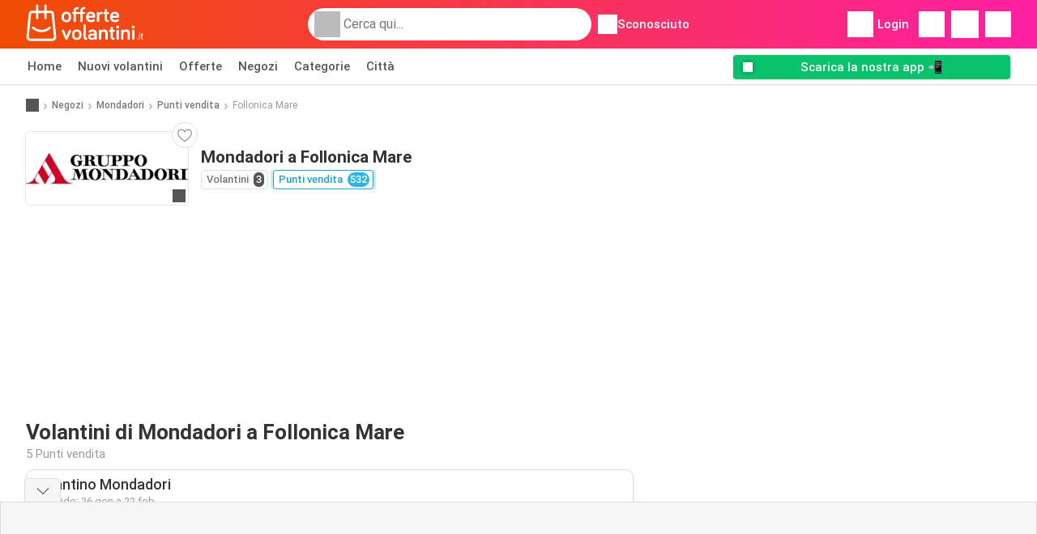

--- FILE ---
content_type: text/html; charset=UTF-8
request_url: https://www.offertevolantini.it/negozi/mondadori/punti-vendita/follonica-mare
body_size: 19984
content:
<!DOCTYPE html><html lang="it-IT" class="cssgrid"><head><meta http-equiv="Content-Type" content="text/html; charset=utf-8"><meta name="viewport" content="width=device-width, initial-scale=1, minimum-scale=1, maximum-scale=1"><meta name="robots" content="noindex, follow"><title>Volantino Mondadori a Follonica Mare | Indirizzi e orari aggiornati dei negozi</title><meta name="description" content="Scopri tutti gli indirizzi dei negozi Mondadori e gli orari di apertura a Follonica Mare"><meta property="og:url" content="https://www.offertevolantini.it/negozi/mondadori/punti-vendita/follonica-mare"><meta property="og:title" content="Mondadori - Follonica Mare"><meta property="og:type" content="website"><meta property="og:description" content="Scopri tutti gli indirizzi dei negozi Mondadori e gli orari di apertura a Follonica Mare"><meta property="og:image" content="https://img.offers-cdn.net/assets/uploads/stores/it/logos/200x72_webp/mondadori.webp"><meta property="og:image:width" content="200"><meta property="og:image:height" content="72"><meta property="fb:app_id" content="1026858401373121"><meta property="og:site_name" content="Offertevolantini.it"><meta property="og:locale" content="it_IT"><link rel="preconnect" href="https://img.offers-cdn.net" crossorigin> <script type="speculationrules">
    {
    "prefetch": [{
    "where": {
    "or": [
        { "href_matches": "/negozi/*/volantino-offerte" },        { "href_matches": "/visualizza/offerte/*-*" },        { "href_matches": "/negozi/*/offerte/*-offerta-*/" }        ]
    },
    "eagerness": "moderate"
    }]
    }
</script> <script type="speculationrules">
{"prefetch":[{"where":{"or":[{"href_matches":"/negozi/mondadori/volantino-offerte"},{"href_matches":"/negozi/mondadori/volantino-offerte"},{"href_matches":"/negozi/mondadori/volantino-offerte"}]},"eagerness":"immediate"}]}
</script> <link rel="preconnect" href="https://fonts.gstatic.com"><link rel="preload" as="font" href="https://fonts.gstatic.com/s/roboto/v32/KFOmCnqEu92Fr1Mu4mxKKTU1Kg.woff2" type="font/woff2" crossorigin="anonymous"><link rel="preload" as="font" href="https://fonts.gstatic.com/s/roboto/v32/KFOlCnqEu92Fr1MmEU9fBBc4AMP6lQ.woff2" type="font/woff2" crossorigin="anonymous"><link rel="preload" as="font" href="https://fonts.gstatic.com/s/roboto/v32/KFOlCnqEu92Fr1MmWUlfBBc4AMP6lQ.woff2" type="font/woff2" crossorigin="anonymous"> <style>
    /* latin-ext */
    @font-face {
        font-family: 'Roboto';
        font-style: italic;
        font-weight: 100;
        font-display: swap;
        src: url(https://fonts.gstatic.com/s/roboto/v32/KFOiCnqEu92Fr1Mu51QrEz4dL-vwnYh2eg.woff2) format('woff2');
        unicode-range: U+0100-02BA, U+02BD-02C5, U+02C7-02CC, U+02CE-02D7, U+02DD-02FF, U+0304, U+0308, U+0329, U+1D00-1DBF, U+1E00-1E9F, U+1EF2-1EFF, U+2020, U+20A0-20AB, U+20AD-20C0, U+2113, U+2C60-2C7F, U+A720-A7FF;
    }

    /* latin */
    @font-face {
        font-family: 'Roboto';
        font-style: italic;
        font-weight: 100;
        font-display: swap;
        src: url(https://fonts.gstatic.com/s/roboto/v32/KFOiCnqEu92Fr1Mu51QrEzAdL-vwnYg.woff2) format('woff2');
        unicode-range: U+0000-00FF, U+0131, U+0152-0153, U+02BB-02BC, U+02C6, U+02DA, U+02DC, U+0304, U+0308, U+0329, U+2000-206F, U+20AC, U+2122, U+2191, U+2193, U+2212, U+2215, U+FEFF, U+FFFD;
    }

    /* latin-ext */
    @font-face {
        font-family: 'Roboto';
        font-style: italic;
        font-weight: 300;
        font-display: swap;
        src: url(https://fonts.gstatic.com/s/roboto/v32/KFOjCnqEu92Fr1Mu51TjASc0CsTYl4BOQ3o.woff2) format('woff2');
        unicode-range: U+0100-02BA, U+02BD-02C5, U+02C7-02CC, U+02CE-02D7, U+02DD-02FF, U+0304, U+0308, U+0329, U+1D00-1DBF, U+1E00-1E9F, U+1EF2-1EFF, U+2020, U+20A0-20AB, U+20AD-20C0, U+2113, U+2C60-2C7F, U+A720-A7FF;
    }

    /* latin */
    @font-face {
        font-family: 'Roboto';
        font-style: italic;
        font-weight: 300;
        font-display: swap;
        src: url(https://fonts.gstatic.com/s/roboto/v32/KFOjCnqEu92Fr1Mu51TjASc6CsTYl4BO.woff2) format('woff2');
        unicode-range: U+0000-00FF, U+0131, U+0152-0153, U+02BB-02BC, U+02C6, U+02DA, U+02DC, U+0304, U+0308, U+0329, U+2000-206F, U+20AC, U+2122, U+2191, U+2193, U+2212, U+2215, U+FEFF, U+FFFD;
    }

    /* latin-ext */
    @font-face {
        font-family: 'Roboto';
        font-style: italic;
        font-weight: 400;
        font-display: swap;
        src: url(https://fonts.gstatic.com/s/roboto/v32/KFOkCnqEu92Fr1Mu51xGIzIXKMnyrYk.woff2) format('woff2');
        unicode-range: U+0100-02BA, U+02BD-02C5, U+02C7-02CC, U+02CE-02D7, U+02DD-02FF, U+0304, U+0308, U+0329, U+1D00-1DBF, U+1E00-1E9F, U+1EF2-1EFF, U+2020, U+20A0-20AB, U+20AD-20C0, U+2113, U+2C60-2C7F, U+A720-A7FF;
    }

    /* latin */
    @font-face {
        font-family: 'Roboto';
        font-style: italic;
        font-weight: 400;
        font-display: swap;
        src: url(https://fonts.gstatic.com/s/roboto/v32/KFOkCnqEu92Fr1Mu51xIIzIXKMny.woff2) format('woff2');
        unicode-range: U+0000-00FF, U+0131, U+0152-0153, U+02BB-02BC, U+02C6, U+02DA, U+02DC, U+0304, U+0308, U+0329, U+2000-206F, U+20AC, U+2122, U+2191, U+2193, U+2212, U+2215, U+FEFF, U+FFFD;
    }

    /* latin-ext */
    @font-face {
        font-family: 'Roboto';
        font-style: italic;
        font-weight: 500;
        font-display: swap;
        src: url(https://fonts.gstatic.com/s/roboto/v32/KFOjCnqEu92Fr1Mu51S7ACc0CsTYl4BOQ3o.woff2) format('woff2');
        unicode-range: U+0100-02BA, U+02BD-02C5, U+02C7-02CC, U+02CE-02D7, U+02DD-02FF, U+0304, U+0308, U+0329, U+1D00-1DBF, U+1E00-1E9F, U+1EF2-1EFF, U+2020, U+20A0-20AB, U+20AD-20C0, U+2113, U+2C60-2C7F, U+A720-A7FF;
    }

    /* latin */
    @font-face {
        font-family: 'Roboto';
        font-style: italic;
        font-weight: 500;
        font-display: swap;
        src: url(https://fonts.gstatic.com/s/roboto/v32/KFOjCnqEu92Fr1Mu51S7ACc6CsTYl4BO.woff2) format('woff2');
        unicode-range: U+0000-00FF, U+0131, U+0152-0153, U+02BB-02BC, U+02C6, U+02DA, U+02DC, U+0304, U+0308, U+0329, U+2000-206F, U+20AC, U+2122, U+2191, U+2193, U+2212, U+2215, U+FEFF, U+FFFD;
    }

    /* latin-ext */
    @font-face {
        font-family: 'Roboto';
        font-style: italic;
        font-weight: 700;
        font-display: swap;
        src: url(https://fonts.gstatic.com/s/roboto/v32/KFOjCnqEu92Fr1Mu51TzBic0CsTYl4BOQ3o.woff2) format('woff2');
        unicode-range: U+0100-02BA, U+02BD-02C5, U+02C7-02CC, U+02CE-02D7, U+02DD-02FF, U+0304, U+0308, U+0329, U+1D00-1DBF, U+1E00-1E9F, U+1EF2-1EFF, U+2020, U+20A0-20AB, U+20AD-20C0, U+2113, U+2C60-2C7F, U+A720-A7FF;
    }

    /* latin */
    @font-face {
        font-family: 'Roboto';
        font-style: italic;
        font-weight: 700;
        font-display: swap;
        src: url(https://fonts.gstatic.com/s/roboto/v32/KFOjCnqEu92Fr1Mu51TzBic6CsTYl4BO.woff2) format('woff2');
        unicode-range: U+0000-00FF, U+0131, U+0152-0153, U+02BB-02BC, U+02C6, U+02DA, U+02DC, U+0304, U+0308, U+0329, U+2000-206F, U+20AC, U+2122, U+2191, U+2193, U+2212, U+2215, U+FEFF, U+FFFD;
    }

    /* latin-ext */
    @font-face {
        font-family: 'Roboto';
        font-style: italic;
        font-weight: 900;
        font-display: swap;
        src: url(https://fonts.gstatic.com/s/roboto/v32/KFOjCnqEu92Fr1Mu51TLBCc0CsTYl4BOQ3o.woff2) format('woff2');
        unicode-range: U+0100-02BA, U+02BD-02C5, U+02C7-02CC, U+02CE-02D7, U+02DD-02FF, U+0304, U+0308, U+0329, U+1D00-1DBF, U+1E00-1E9F, U+1EF2-1EFF, U+2020, U+20A0-20AB, U+20AD-20C0, U+2113, U+2C60-2C7F, U+A720-A7FF;
    }

    /* latin */
    @font-face {
        font-family: 'Roboto';
        font-style: italic;
        font-weight: 900;
        font-display: swap;
        src: url(https://fonts.gstatic.com/s/roboto/v32/KFOjCnqEu92Fr1Mu51TLBCc6CsTYl4BO.woff2) format('woff2');
        unicode-range: U+0000-00FF, U+0131, U+0152-0153, U+02BB-02BC, U+02C6, U+02DA, U+02DC, U+0304, U+0308, U+0329, U+2000-206F, U+20AC, U+2122, U+2191, U+2193, U+2212, U+2215, U+FEFF, U+FFFD;
    }

    /* latin-ext */
    @font-face {
        font-family: 'Roboto';
        font-style: normal;
        font-weight: 100;
        font-display: swap;
        src: url(https://fonts.gstatic.com/s/roboto/v32/KFOkCnqEu92Fr1MmgVxGIzIXKMnyrYk.woff2) format('woff2');
        unicode-range: U+0100-02BA, U+02BD-02C5, U+02C7-02CC, U+02CE-02D7, U+02DD-02FF, U+0304, U+0308, U+0329, U+1D00-1DBF, U+1E00-1E9F, U+1EF2-1EFF, U+2020, U+20A0-20AB, U+20AD-20C0, U+2113, U+2C60-2C7F, U+A720-A7FF;
    }

    /* latin */
    @font-face {
        font-family: 'Roboto';
        font-style: normal;
        font-weight: 100;
        font-display: swap;
        src: url(https://fonts.gstatic.com/s/roboto/v32/KFOkCnqEu92Fr1MmgVxIIzIXKMny.woff2) format('woff2');
        unicode-range: U+0000-00FF, U+0131, U+0152-0153, U+02BB-02BC, U+02C6, U+02DA, U+02DC, U+0304, U+0308, U+0329, U+2000-206F, U+20AC, U+2122, U+2191, U+2193, U+2212, U+2215, U+FEFF, U+FFFD;
    }

    /* latin-ext */
    @font-face {
        font-family: 'Roboto';
        font-style: normal;
        font-weight: 300;
        font-display: swap;
        src: url(https://fonts.gstatic.com/s/roboto/v32/KFOlCnqEu92Fr1MmSU5fChc4AMP6lbBP.woff2) format('woff2');
        unicode-range: U+0100-02BA, U+02BD-02C5, U+02C7-02CC, U+02CE-02D7, U+02DD-02FF, U+0304, U+0308, U+0329, U+1D00-1DBF, U+1E00-1E9F, U+1EF2-1EFF, U+2020, U+20A0-20AB, U+20AD-20C0, U+2113, U+2C60-2C7F, U+A720-A7FF;
    }

    /* latin */
    @font-face {
        font-family: 'Roboto';
        font-style: normal;
        font-weight: 300;
        font-display: swap;
        src: url(https://fonts.gstatic.com/s/roboto/v32/KFOlCnqEu92Fr1MmSU5fBBc4AMP6lQ.woff2) format('woff2');
        unicode-range: U+0000-00FF, U+0131, U+0152-0153, U+02BB-02BC, U+02C6, U+02DA, U+02DC, U+0304, U+0308, U+0329, U+2000-206F, U+20AC, U+2122, U+2191, U+2193, U+2212, U+2215, U+FEFF, U+FFFD;
    }

    /* latin-ext */
    @font-face {
        font-family: 'Roboto';
        font-style: normal;
        font-weight: 400;
        font-display: swap;
        src: url(https://fonts.gstatic.com/s/roboto/v32/KFOmCnqEu92Fr1Mu7GxKKTU1Kvnz.woff2) format('woff2');
        unicode-range: U+0100-02BA, U+02BD-02C5, U+02C7-02CC, U+02CE-02D7, U+02DD-02FF, U+0304, U+0308, U+0329, U+1D00-1DBF, U+1E00-1E9F, U+1EF2-1EFF, U+2020, U+20A0-20AB, U+20AD-20C0, U+2113, U+2C60-2C7F, U+A720-A7FF;
    }

    /* latin */
    @font-face {
        font-family: 'Roboto';
        font-style: normal;
        font-weight: 400;
        font-display: swap;
        src: url(https://fonts.gstatic.com/s/roboto/v32/KFOmCnqEu92Fr1Mu4mxKKTU1Kg.woff2) format('woff2');
        unicode-range: U+0000-00FF, U+0131, U+0152-0153, U+02BB-02BC, U+02C6, U+02DA, U+02DC, U+0304, U+0308, U+0329, U+2000-206F, U+20AC, U+2122, U+2191, U+2193, U+2212, U+2215, U+FEFF, U+FFFD;
    }

    /* latin-ext */
    @font-face {
        font-family: 'Roboto';
        font-style: normal;
        font-weight: 500;
        font-display: swap;
        src: url(https://fonts.gstatic.com/s/roboto/v32/KFOlCnqEu92Fr1MmEU9fChc4AMP6lbBP.woff2) format('woff2');
        unicode-range: U+0100-02BA, U+02BD-02C5, U+02C7-02CC, U+02CE-02D7, U+02DD-02FF, U+0304, U+0308, U+0329, U+1D00-1DBF, U+1E00-1E9F, U+1EF2-1EFF, U+2020, U+20A0-20AB, U+20AD-20C0, U+2113, U+2C60-2C7F, U+A720-A7FF;
    }

    /* latin */
    @font-face {
        font-family: 'Roboto';
        font-style: normal;
        font-weight: 500;
        font-display: swap;
        src: url(https://fonts.gstatic.com/s/roboto/v32/KFOlCnqEu92Fr1MmEU9fBBc4AMP6lQ.woff2) format('woff2');
        unicode-range: U+0000-00FF, U+0131, U+0152-0153, U+02BB-02BC, U+02C6, U+02DA, U+02DC, U+0304, U+0308, U+0329, U+2000-206F, U+20AC, U+2122, U+2191, U+2193, U+2212, U+2215, U+FEFF, U+FFFD;
    }

    /* latin-ext */
    @font-face {
        font-family: 'Roboto';
        font-style: normal;
        font-weight: 700;
        font-display: swap;
        src: url(https://fonts.gstatic.com/s/roboto/v32/KFOlCnqEu92Fr1MmWUlfChc4AMP6lbBP.woff2) format('woff2');
        unicode-range: U+0100-02BA, U+02BD-02C5, U+02C7-02CC, U+02CE-02D7, U+02DD-02FF, U+0304, U+0308, U+0329, U+1D00-1DBF, U+1E00-1E9F, U+1EF2-1EFF, U+2020, U+20A0-20AB, U+20AD-20C0, U+2113, U+2C60-2C7F, U+A720-A7FF;
    }

    /* latin */
    @font-face {
        font-family: 'Roboto';
        font-style: normal;
        font-weight: 700;
        font-display: swap;
        src: url(https://fonts.gstatic.com/s/roboto/v32/KFOlCnqEu92Fr1MmWUlfBBc4AMP6lQ.woff2) format('woff2');
        unicode-range: U+0000-00FF, U+0131, U+0152-0153, U+02BB-02BC, U+02C6, U+02DA, U+02DC, U+0304, U+0308, U+0329, U+2000-206F, U+20AC, U+2122, U+2191, U+2193, U+2212, U+2215, U+FEFF, U+FFFD;
    }

    /* latin-ext */
    @font-face {
        font-family: 'Roboto';
        font-style: normal;
        font-weight: 900;
        font-display: swap;
        src: url(https://fonts.gstatic.com/s/roboto/v32/KFOlCnqEu92Fr1MmYUtfChc4AMP6lbBP.woff2) format('woff2');
        unicode-range: U+0100-02BA, U+02BD-02C5, U+02C7-02CC, U+02CE-02D7, U+02DD-02FF, U+0304, U+0308, U+0329, U+1D00-1DBF, U+1E00-1E9F, U+1EF2-1EFF, U+2020, U+20A0-20AB, U+20AD-20C0, U+2113, U+2C60-2C7F, U+A720-A7FF;
    }

    /* latin */
    @font-face {
        font-family: 'Roboto';
        font-style: normal;
        font-weight: 900;
        font-display: swap;
        src: url(https://fonts.gstatic.com/s/roboto/v32/KFOlCnqEu92Fr1MmYUtfBBc4AMP6lQ.woff2) format('woff2');
        unicode-range: U+0000-00FF, U+0131, U+0152-0153, U+02BB-02BC, U+02C6, U+02DA, U+02DC, U+0304, U+0308, U+0329, U+2000-206F, U+20AC, U+2122, U+2191, U+2193, U+2212, U+2215, U+FEFF, U+FFFD;
    }</style> <link rel="preload" as="image" href="https://img.offers-cdn.net/assets/uploads/flyers/3407284/thumbnailFixedWidth/volantino-mondadori-h400WebP-6977853989439.webp" fetchpriority="high"/><link rel="preload" as="image" href="https://img.offers-cdn.net/assets/uploads/flyers/3407264/thumbnailFixedWidth/volantino-mondadori-h400WebP-6977830821df5.webp" fetchpriority="high"/> <script src="https://securepubads.g.doubleclick.net/tag/js/gpt.js" async></script> <script>
        window.xhrDomain = 'https://www.offertevolantini.it';
    </script> <link rel="shortcut icon" type="image/x-icon" href="https://img.offers-cdn.net/assets/images/logos/it/favicon.ico"/><link rel="canonical" href="https://www.offertevolantini.it/negozi/mondadori/punti-vendita/follonica-mare"/><link rel="stylesheet" href="https://img.offers-cdn.net/build/folderz2025-prod/20260130111156-412393/assets/frontend/build/pages/store-location.70277c60.css"><link rel="stylesheet" href="https://img.offers-cdn.net/build/folderz2025-prod/20260130111156-412393/assets/frontend/build/navigation.4e6e1dd9.css"> <script src="https://accounts.google.com/gsi/client" async defer></script> <script>
        window.firebase_app_config = '[base64]';
        window.firebase_vapid_key = 'BGLt4AMHmKNL6_OMSwJ80J7cNCwOexuHQBbb_NaSfZqZNneiyPrWH88_6URHS9lvy8AwOaDLmp23IuxOSKkGrBQ';
        var interstitialSlot;
    </script> <script async src="https://www.googletagmanager.com/gtag/js?id=G-Y5WBCZFZKV"
            fetchPriority="low"
            defer
    >
    </script> <script defer async fetchPriority="low">
        window.dataLayer = window.dataLayer || [];

        function gtag() {
            dataLayer.push(arguments);
        }

        gtag('js', new Date());
        gtag('config', 'G-Y5WBCZFZKV', {anonymize_ip: true});
    </script> <script defer async fetchPriority="low">
        async function deleteCookie(pattern) {
            const re = new RegExp("^" + pattern.replace(/\*/g, ".*") + "$");
            (await cookieStore.getAll())
                .filter(c => re.test(c.name))
                .forEach(c => cookieStore.delete({name: c.name, domain: c.domain, path: c.path}));
        }

        function showRevocationMessage(e) {
            e.preventDefault();
            googlefc.showRevocationMessage();
                    }
    </script> <script async>
    const adCountries = {
        "be": "be_promotiez",
        "cl": "cl_catalogosofertas",
        "ar": "ar_catalogosofertas",
        "br": "br_catalogosofertas",
        "co": "co_catalogosofertas",
        "ec": "ec_catalogosofertas",
        "mx": "mx_catalogosofertas",
        "pe": "pe_catalogosofertas",
        "au": "au_catalogueoffers",
        "za": "za_cataloguespecials",
        "at": "at_flugblattangebote",
        "ca": "ca_flyerdeals",
        "nl": "nl_folderz",
        "pt": "pt_folhetospromocionais",
        "es": "es_folletosofertas",
        "pl": "pl_gazetki",
        "it": "it_offertevolantini",
        "fr": "fr_promocatalogues",
        "de": "de_prospektangebote",
        "dk": "dk_tilbudsaviseronline",
        "se": "se_reklambladerbjudanden",
        "en": "en_catalogueoffers",
        "us": "us_adspecials",
        "cz": "cz_akcniletak",
        "no": "no_kundeavisogtilbud",
        "ae": "ae_promotions",
        "ro": "ro_ofertelecatalog",
        "hu": "hu_ajanlatok",
    };

    // Set up admanager
    window.googletag = window.googletag || {cmd: []};

    const sideRailEnabled = false;
    const interstitialAd = '/21837128184/' + adCountries['it'] + '/interstitial';
    const SideRailAd = '/21837128184/' + adCountries['it'] + '/d_side_rail_anchor';
        let leftSideRail = null;
    let rightSideRail = null;

    // Add interstitial
    googletag.cmd.push(function () {
        interstitialSlot = googletag.defineOutOfPageSlot(
            interstitialAd,
            googletag.enums.OutOfPageFormat.INTERSTITIAL
        );

        // if window width is 91.5rem + 400px width then show side rails
        const meetsWidthRequirement = window.innerWidth >= 1864;

        
        googletag.pubads().setTargeting('pagina', 'store-location');

        
        [interstitialSlot, leftSideRail, rightSideRail]
            .filter(slot => slot !== null)
            .forEach(slot => {
                slot.addService(googletag.pubads());
            });
    });

    googletag.cmd.push(function () {
        googletag.pubads().disableInitialLoad();
        googletag.pubads().enableSingleRequest();
        googletag.enableServices();

        [interstitialSlot, leftSideRail, rightSideRail]
            .filter(slot => slot !== null)
            .forEach(slot => {
                googletag.pubads().refresh([slot]);
            });
    });
</script> <script>

    // Set up general advertisements
    window.ad_count = 0;
    window.ad_size = [];
    window.ad_size["big"] = 2;
    window.ad_size["small"] = 2;
    window.ad_country = "it";
</script> 
<script defer async fetchpriority="low">
    !function(f,b,e,v,n,t,s)
    {if(f.fbq)return;n=f.fbq=function(){n.callMethod?
        n.callMethod.apply(n,arguments):n.queue.push(arguments)};
        if(!f._fbq)f._fbq=n;n.push=n;n.loaded=!0;n.version='2.0';
        n.queue=[];t=b.createElement(e);t.async=!0;
        t.src=v;s=b.getElementsByTagName(e)[0];
        s.parentNode.insertBefore(t,s)}(window, document,'script',
        'https://connect.facebook.net/en_US/fbevents.js');
        fbq('init', '911764250023368');
    fbq('track', 'PageView');

    </script>
<noscript><img height="1" width="1" style="display:none" src="https://www.facebook.com/tr?id=911764250023368&ev=PageView&noscript=1" /></noscript> <script>
        window.page = 'store-location';
    </script> <script defer async src="https://fundingchoicesmessages.google.com/i/pub-0147727453982366?ers=1"></script> <script defer>(function() {function signalGooglefcPresent() {if (!window.frames['googlefcPresent']) {if (document.body) {const iframe = document.createElement('iframe'); iframe.style = 'width: 0; height: 0; border: none; z-index: -1000; left: -1000px; top: -1000px;'; iframe.style.display = 'none'; iframe.name = 'googlefcPresent'; document.body.appendChild(iframe);} else {setTimeout(signalGooglefcPresent, 0);}}}signalGooglefcPresent();})();</script>
</head><body> <script>
    window.initial_query = "";
    window.debug = "0";
    // Set whether or not a user is logged in
    window.logged_in =  false ;
    window.csrf = "eyJ0eXAiOiJKV1QiLCJhbGciOiJIUzI1NiJ9.eyJleHBpcmVzIjoxNzcwMDA4NzY1fQ.Wlb-Cy4tk8IKKinUzrqYRgsaJlp5hFHdhZVXFzQhpIY";
    window.locale = "it";
            window.experiment = "null";
    window.experiment_variant = "";
    </script> <div id="initial"><toast id="toast-default"></toast> <script>
        // loop through storagePopulation and set every key with value as let globalVars.key = value
        window.globalVars = {};
                window.globalVars.page = "store-location";
                window.globalVars.clickstreamExperimentUrl = "https:\/\/clickstream-api.folderz.nl\/clickstream\/experiment-start\/record?___urhs=pq&ts=1770014165&sg=d49041c4b41185173be2e5146e76620e71ea55aa095a90abc6084184fef1963e";
                window.globalVars.clickstreamPageviewUrl = "https:\/\/clickstream-api.folderz.nl\/clickstream\/pageview\/record?___urhs=pq&ts=1770014165&sg=eab729ea012d8da591271582f32b27d586e11482e72c2179586bd3e250be3291";
                window.globalVars.clickstreamExtra = "{\"ip\":\"3.144.255.53\",\"session_id\":\"\",\"country\":\"it\",\"platform\":\"website\",\"identifier\":\"clickstream-25100f12-69d0-4e9a-8178-57f48320bf67\"}";
                window.globalVars.clickstreamImpressionUrl = "https:\/\/clickstream-api.folderz.nl\/clickstream\/impression\/record?___urhs=pq&ts=1770014165&sg=1237670b5f3e8f1f4bf660c0e7146be8c62c9a0de690e90035144a638aedba7a";
                window.globalVars.clickstreamFlyerCampaignUrl = "https:\/\/clickstream-api.folderz.nl\/partner\/flyer-campaign\/?___urhs=pq&ts=1770014165&sg=56ffebe00f6531dc7f423ddc2ec0f4f289b2a0c609bee60bc9e0969b20ff4aac";
                window.globalVars.clickstreamImpressionBatchUrl = "https:\/\/clickstream-api.folderz.nl\/clickstream\/impression-batch\/record?___urhs=pq&ts=1770014165&sg=fb5c63a968421595dcbb6f4bf46ceb4669ea856a203ef071d973b21145eb5226";
                window.globalVars.clickstreamButtonClickUrl = "https:\/\/clickstream-api.folderz.nl\/clickstream\/button\/click?___urhs=pq&ts=1770014165&sg=24e420831dae1cd5b3640daa62990a66162539fdcde2f51b0df47c50d1163c70";
                window.globalVars.clickstreamToken = "eyJ0eXAiOiJKV1QiLCJhbGciOiJSUzI1NiJ9.[base64].[base64]";
                window.globalVars.clickstreamData = ["store-location",35454];
                window.globalVars.fbid = "1026858401373121";
                window.globalVars.gClientId = "350002313814-v6vorrbgdro1fk3fu091onhchec3s2v8.apps.googleusercontent.com";
                window.globalVars.xhrDomain = "https:\/\/www.offertevolantini.it";
                window.globalVars.cdnDomain = "https:\/\/img.offers-cdn.net";
                window.globalVars.favorites = {"store":[],"brand":[],"product-keyword":[]};
                window.globalVars.isVirtualUser = null;
                window.globalVars.userLocation = {"name":"","lat":"","lon":"","detected":false,"ip":false};
            </script>
</div><div id="navigation-vue" data-page="store-location" data-clickstream-experiment-url="https://clickstream-api.folderz.nl/clickstream/experiment-start/record?___urhs=pq&amp;ts=1770014165&amp;sg=d49041c4b41185173be2e5146e76620e71ea55aa095a90abc6084184fef1963e" data-clickstream-button-click-url="https://clickstream-api.folderz.nl/clickstream/button/click?___urhs=pq&amp;ts=1770014165&amp;sg=24e420831dae1cd5b3640daa62990a66162539fdcde2f51b0df47c50d1163c70" data-clickstream-extra="{&quot;ip&quot;:&quot;3.144.255.53&quot;,&quot;session_id&quot;:&quot;&quot;,&quot;country&quot;:&quot;it&quot;,&quot;platform&quot;:&quot;website&quot;,&quot;identifier&quot;:&quot;clickstream-25100f12-69d0-4e9a-8178-57f48320bf67&quot;}" data-clickstream-impression-url="https://clickstream-api.folderz.nl/clickstream/impression/record?___urhs=pq&amp;ts=1770014165&amp;sg=1237670b5f3e8f1f4bf660c0e7146be8c62c9a0de690e90035144a638aedba7a" data-locale="it" data-debug="0"
><header class="navbar"><div class="container"><div class="navbar__top"><div id="js-navigation-mobile" class="navbar__menu-icon"><div class="icon navbar-svg-menu"><img src="https://img.offers-cdn.net/build/folderz2025-prod/20260130111156-412393/assets/frontend/build/assets/icons/menu.svg" loading="lazy" alt="menu-icon"></div></div><a href="/" class="navbar__logo-container" aria-label="Offertevolantini.it home"><img class="navbar__logo navbar-svg-logo" src="https://img.offers-cdn.net/build/folderz2025-prod/20260130111156-412393/assets/frontend/build/assets/logos/it/logo.svg" alt="Offertevolantini.it logo"/></a> <script async>
    window.search = {};
        window.search.search_icon = "https:\/\/img.offers-cdn.net\/build\/folderz2025-prod\/20260130111156-412393\/assets\/frontend\/build\/assets\/icons\/search-sm.svg";
        window.search.store_icon = "https:\/\/img.offers-cdn.net\/build\/folderz2025-prod\/20260130111156-412393\/assets\/frontend\/build\/assets\/icons\/shop.svg";
        window.search.history_icon = "https:\/\/img.offers-cdn.net\/build\/folderz2025-prod\/20260130111156-412393\/assets\/frontend\/build\/assets\/icons\/history.svg";
        window.search.caret_right_icon = "            <div style=\" mask-image: url('https:\/\/img.offers-cdn.net\/build\/folderz2025-prod\/20260130111156-412393\/assets\/frontend\/build\/assets\/icons\/caret-right.svg'); width: 24px; height: 24px; mask-size: cover; mask-repeat: no-repeat;\"\n         alt=\"caret-right icon\"\n         width=\"24\"\n         height=\"24\"\n         loading=\"lazy\"\n         class=\"bg-darker icn icn-24\"><\/div>\n";
        window.search.search_page_url = "\/cerca\/replace_query";
        window.search.no_results_message = "Nessun risultato";
        window.search.more_buttons = {"offer":"Pi\u00f9 offerte %query%","flyer":"Pi\u00f9 volantini %query%","store":"Pi\u00f9 negozi %query%"};
    </script> <div class="navbar__search"><div class="search__container d-flex align-items-center"><div class="search__input-container"><div style=" mask-image: url('https://img.offers-cdn.net/build/folderz2025-prod/20260130111156-412393/assets/frontend/build/assets/icons/search-white.svg'); width: 32px; height: 32px; mask-size: cover; mask-repeat: no-repeat;" alt="search icon" width="32" height="32" loading="lazy" class="bg-gray-400 icn icn-32 search__icon"></div><div class="search-mobile__clear d-lg-none search-svg-close"><img src="https://img.offers-cdn.net/build/folderz2025-prod/20260130111156-412393/assets/frontend/build/assets/icons/close.svg" loading="lazy"></div><input type="text" class="search__input search__input--focus" placeholder='Cerca qui...'></div><div class="search-mobile__cancel d-lg-none"> annulla </div><div class="search-suggestions-container search-results-container hidden" id="search-suggestions-container"><div class="suggestions-container" id="search-content"><div class="search-results"><div id="popular-searches-container" class="hidden"><div class="stripe-title" id="popular-searches-title"><span>Ricerche popolari</span></div><div id="popular-searches"></div></div><div id="recent-searches-container" class="hidden"><div class="stripe-title" id="recent-searches-title"><span>Ricerche recenti</span></div><div id="recent-searches"></div></div><div id="search-results-container" class="hidden"><div class="stripe-title" id="search-results-title"><span>Risultati</span></div><div id="search-results"><div class="suggestions"></div><div class="tabs"><div class="results"><div class="search-results"><div class="search-results-title search-results-tabs d-flex justify-between"><span class="search-results-tab active" id="search-offers-tab-button">Offerte <span class="badge"></span></span><span class="search-results-tab" id="search-flyers-tab-button">Volantini <span class="badge"></span></span><span class="search-results-tab" id="search-stores-tab-button">Negozi <span class="badge"></span></span></div><section id="search-offers-tab"></section><section id="search-flyers-tab" class="hidden"></section><section id="search-stores-tab" class="hidden"></section><div id="more-buttons"></div></div></div></div></div></div><div id="search-pinned-flyer-container" class="hidden"><div class="stripe-title" id="search-flyer-promotion-title"><span>Scelte popolari 👀</span></div><div id="pinned-flyer"></div></div></div></div><div class="search-loader" id="search-loader"><div class="infinite-loader"></div></div></div></div><div class="location-container js-open-location-popup"><div style=" mask-image: url('https://img.offers-cdn.net/build/folderz2025-prod/20260130111156-412393/assets/frontend/build/assets/icons/location-bordered.svg'); width: 24px; height: 24px; mask-size: cover; mask-repeat: no-repeat;" alt="location icon" width="24" height="24" loading="lazy" class="bg-white icn icn-24 ml-2"></div><div class="current-location"><span id="js-current-location-name"> Sconosciuto </span></div></div></div><div class="navbar__top-right"><div class="js-open-location-popup nav-icon d-lg-none"><div style=" mask-image: url('https://img.offers-cdn.net/build/folderz2025-prod/20260130111156-412393/assets/frontend/build/assets/icons/location-warning.svg'); width: 32px; height: 32px; mask-size: cover; mask-repeat: no-repeat;" alt="location-warning icon" width="32" height="32" loading="eager" class="bg-white icn icn-32"></div><div class="nav-icon__counter">!</div></div><div class="navbar__login js-open-login-popup"><div style=" mask-image: url('https://img.offers-cdn.net/build/folderz2025-prod/20260130111156-412393/assets/frontend/build/assets/icons/user.svg'); width: 32px; height: 32px; mask-size: cover; mask-repeat: no-repeat;" alt="profile icon" width="32" height="32" loading="eager" class="bg-white icn icn-32"></div> Login </div><a href="/preferiti" class="d-none d-md-block"><div class="nav-icon"><div style=" mask-image: url('https://img.offers-cdn.net/build/folderz2025-prod/20260130111156-412393/assets/frontend/build/assets/icons/heart.svg'); width: 32px; height: 32px; mask-size: cover; mask-repeat: no-repeat;" alt="favorite icon" width="32" height="32" loading="eager" class="bg-white icn icn-32"></div><div class="nav-icon__counter js-favorites-length hidden" id="js-favorites-counter"></div></div></a><a href="/notifiche" class="d-none d-md-block"><div class="nav-icon" id="notifications-nav-icon"><div style=" mask-image: url('https://img.offers-cdn.net/build/folderz2025-prod/20260130111156-412393/assets/frontend/build/assets/icons/bookmark-white-border.svg'); width: 34px; height: 34px; mask-size: cover; mask-repeat: no-repeat;" alt="bookmark icon" width="34" height="34" loading="eager" class="bg-white icn icn-34"></div></div></a><a href="/la-mia-lista-della-spesa" aria-label="Lista della spesa"><div class="nav-icon"><div style=" mask-image: url('https://img.offers-cdn.net/build/folderz2025-prod/20260130111156-412393/assets/frontend/build/assets/icons/list.svg'); width: 32px; height: 32px; mask-size: cover; mask-repeat: no-repeat;" alt="shopping-list icon" width="32" height="32" loading="eager" class="bg-white icn icn-32"></div><div class="nav-icon__counter hidden" id="js-shopping-list-counter"> 0 </div></div></a><div class="navbar__search-mobile trigger__search-mobile"><div style=" mask-image: url('https://img.offers-cdn.net/build/folderz2025-prod/20260130111156-412393/assets/frontend/build/assets/icons/search-white.svg'); width: 32px; height: 32px; mask-size: cover; mask-repeat: no-repeat;" alt="search icon" width="32" height="32" loading="eager" class="bg-white icn icn-32"></div></div></div></div></div><nav class="navbar__menu"><div class="container d-flex"><a href="/" class="navbar__menu-item"> Home </a><a href="/nuovi-volantini" class="navbar__menu-item"> Nuovi volantini </a><a href="/offerte-popolari" class="navbar__menu-item"> Offerte </a><a href="/negozi" class="navbar__menu-item"> Negozi </a><a href="/categorie" class="navbar__menu-item"> Categorie </a><a href="/citta" class="navbar__menu-item"> Città </a><div class="page-promotion-item"><div class="js-page-promotion-container app-promotion" data-clickstream-source-section-name="page-promotion-btn-navbar" data-name="page-promotion-mobile-app" data-button-location="navbar" ><a href="/app" class="btn js-btn btn btn-light page-promotion-btn " title="Scarica la nostra app 📲" style="background-color: #08c36c" ><span class="btn-label"><div class="icon"><div style=" mask-image: url('https://img.offers-cdn.net/build/folderz2025-prod/20260130111156-412393/assets/frontend/build/assets/icons/bulb.svg'); width: 12px; height: 12px; mask-size: cover; mask-repeat: no-repeat;" alt="bulb icon" width="12" height="12" loading="lazy" class="bg-white icn icn-12"></div></div> Scarica la nostra app 📲 </span></a></div></div></div></nav><div id="js-mobile-menu" class="nav-drawer-mobile hidden js-close-mobile-menu"><nav class="nav-mobile"><div class="nav-mobile__top"><div>Menu</div><div class="icon close js-close-mobile-menu navbar-svg-close"><img src="https://img.offers-cdn.net/build/folderz2025-prod/20260130111156-412393/assets/frontend/build/assets/icons/close-white.svg" loading="lazy"></div></div><div class="nav-mobile__menu mb-0"><a class="nav-mobile__menu-item " href="/"> Home </a><a class="nav-mobile__menu-item " href="/nuovi-volantini"> Nuovi volantini </a><a class="nav-mobile__menu-item " href="/offerte-popolari"> Offerte </a><a class="nav-mobile__menu-item " href="/negozi"> Negozi </a><a class="nav-mobile__menu-item " href="/categorie"> Categorie </a><a class="nav-mobile__menu-item " href="/citta"> Città </a><div class="page-promotion-item"><div class="js-page-promotion-container app-promotion" data-clickstream-source-section-name="page-promotion-btn-navbar" data-name="page-promotion-mobile-app" data-button-location="navbar" ><a href="/app" class="btn js-btn btn btn-light page-promotion-btn " title="Scarica la nostra app 📲" style="background-color: #08c36c" ><span class="btn-label"><div class="icon"><div style=" mask-image: url('https://img.offers-cdn.net/build/folderz2025-prod/20260130111156-412393/assets/frontend/build/assets/icons/bulb.svg'); width: 12px; height: 12px; mask-size: cover; mask-repeat: no-repeat;" alt="bulb icon" width="12" height="12" loading="lazy" class="bg-white icn icn-12"></div></div> Scarica la nostra app 📲 </span></a></div></div></div><div class="d-block d-lg-none pt-3 pr-2 pb-3 pl-3"><div class="js-page-promotion-container app-promotion" data-clickstream-source-section-name="page-promotion-btn-navbar" data-name="page-promotion-mobile-app" data-button-location="navbar" ><a href="/app" class="btn js-btn btn btn-light page-promotion-btn " title="Scarica la nostra app 📲" style="background-color: #08c36c" ><span class="btn-label"><div class="icon"><div style=" mask-image: url('https://img.offers-cdn.net/build/folderz2025-prod/20260130111156-412393/assets/frontend/build/assets/icons/bulb.svg'); width: 12px; height: 12px; mask-size: cover; mask-repeat: no-repeat;" alt="bulb icon" width="12" height="12" loading="lazy" class="bg-white icn icn-12"></div></div> Scarica la nostra app 📲 </span></a></div></div><div class="nav-mobile__title"> LA MIA POSIZIONE </div><div class="nav-mobile__menu nav-mobile__location js-open-location-popup"><div class="nav-mobile__menu-item location-con"><div class="with-icon"><div class="icon exclamation-mark navbar-svg-exclamation"><img src="https://img.offers-cdn.net/build/folderz2025-prod/20260130111156-412393/assets/frontend/build/assets/icons/exclamation-mark.svg" loading="lazy"></div><div class="current-location"> Sconosciuto </div></div></div></div><div class="nav-mobile__account"><div class="nav-mobile__menu account-container"><div class="nav-mobile__menu-item account-item js-open-login-popup"><div class="with-icon"><div class="icon user navbar-svg-icon-user"><img src="https://img.offers-cdn.net/build/folderz2025-prod/20260130111156-412393/assets/frontend/build/assets/icons/user-gray.svg" loading="lazy"></div> Login </div></div><a class="nav-mobile__menu-item account-item" href="/preferiti"><div class="with-icon"><div class="icon favorite icon--favorite navbar-svg-favorite"><img src="https://img.offers-cdn.net/build/folderz2025-prod/20260130111156-412393/assets/frontend/build/assets/icons/heart-gray.svg" loading="lazy"></div> Preferiti <span class="badge badge-primary ml-1 js-favorites-length hidden"></span></div></a></div></div></nav></div></header></div><div class="sticky-mobile-navigation"><a href="/nuovi-volantini" class="js-sticky-mobile-navigation sticky-mobile-navigation__item " data-navigation-item="flyers"><div style=" mask-image: url('https://img.offers-cdn.net/build/folderz2025-prod/20260130111156-412393/assets/frontend/build/assets/icons/flyers.svg'); width: 32px; height: 32px; mask-size: cover; mask-repeat: no-repeat;" alt="copy icon" width="32" height="32" loading="eager" class="bg-gray-700 icn icn-32"></div><span>Volantini</span></a><a href="/offerte-popolari" class="js-sticky-mobile-navigation sticky-mobile-navigation__item " data-navigation-item="offers"><div style=" mask-image: url('https://img.offers-cdn.net/build/folderz2025-prod/20260130111156-412393/assets/frontend/build/assets/icons/exclamation-alert.svg'); width: 32px; height: 32px; mask-size: cover; mask-repeat: no-repeat;" alt="exclamation-alert icon" width="32" height="32" loading="eager" class="bg-gray-700 icn icn-32"></div><span>Offerte</span></a><a href="/preferiti" class="js-sticky-mobile-navigation sticky-mobile-navigation__item " data-navigation-item="favorites"><div style=" mask-image: url('https://img.offers-cdn.net/build/folderz2025-prod/20260130111156-412393/assets/frontend/build/assets/icons/heart.svg'); width: 32px; height: 32px; mask-size: cover; mask-repeat: no-repeat;" alt="favorite icon" width="32" height="32" loading="eager" class="bg-gray-700 icn icn-32"></div><div class="sticky-mobile-navigation__item__counter js-favorites-length hidden" id="js-favorites-counter"></div><span>Preferiti</span></a><a href="/notifiche" class="js-sticky-mobile-navigation sticky-mobile-navigation__item " data-navigation-item="notifications"><div style=" mask-image: url('https://img.offers-cdn.net/build/folderz2025-prod/20260130111156-412393/assets/frontend/build/assets/icons/bookmark-white-border.svg'); width: 32px; height: 32px; mask-size: cover; mask-repeat: no-repeat;" alt="bookmark icon" width="32" height="32" loading="eager" class="bg-gray-700 icn icn-32"></div><span>Salvato</span></a></div><div id="js-overlay" class="js-close-popup overlay hidden"></div><div id="js-login-popup" class=" js-base-popup popup__wrapper hidden" data-record-impression="true" data-impression-name="login-popup" data-impression-extra="{&quot;event_group&quot;:&quot;login-popup&quot;}" ><div class="popup"><div class="popup__title "> Login <div class="icon close popup-svg-close js-close-popup"><img src="https://img.offers-cdn.net/build/folderz2025-prod/20260130111156-412393/assets/frontend/build/assets/icons/close.svg" loading="lazy"></div></div><div class="popup__content"><form id="login-form" method="post"><div class="d-flex social-buttons"><div id="js-facebook-login-btn" class="btn btn-facebook btn-lg"><div id="js-facebook-login-btn-text" class="content-wrapper"><span class="btn-facebook__icon"></span><span> Facebook </span></div><div id="js-facebook-login-btn-loader" class="infinite-loader btn-loader hidden"></div></div><div id="js-google-login-btn" class="btn btn-lg btn-google mt-0 g-signin-button"><div id="js-google-login-btn-text" class="content-wrapper"></div><div id="js-google-login-btn-loader" class="infinite-loader btn-loader hidden"></div></div></div><div class="half-line"><hr><div class="center">o</div><hr></div><div id="js-login-error" class="login-error hidden"> Il tuo indirizzo e-mail o la password non è valido. Riprova. </div><div class="input-group-form"><div class="label"> Indirizzo E-mail </div><div class="input"><input id="js-login-input-field" class="w-100" type="email" name="email" placeholder="Indirizzo E-mail" autocomplete="username" required></div></div><div class="input-group-form"><div class="label"> Password </div><div class="input"><input id="js-login-password-input-field" class="w-100" type="password" name="password" placeholder="Password" autocomplete="current-password" required></div></div><div class="dual-line"><div class="checkbox-container"><input name="_remember_me" id="js-remember-me-checkbox" type="checkbox"/><label class="checkbox" for="js-remember-me-checkbox"><div class="flip"><div class="front"></div><div class="back"><svg width="16" height="14" viewBox="0 0 16 14"><path d="M2 8.5L6 12.5L14 1.5"></path></svg></div></div></label><label class="label" for="js-remember-me-checkbox"> Ricordami </label></div><div class="link js-open-password-forgotten-popup">Password dimenticata? </div></div><div id="js-login-btn" class="btn btn-block btn-lg btn-primary"><div id="js-login-btn-text" class="btn-label">Login</div><div id="js-login-btn-loader" class="infinite-loader btn-loader hidden"></div></div></form><div class="solo-line"><div class="link js-close-popup"> Continua senza creare un account </div></div><input type="hidden" id="js-csrf-token-popup" name="_csrf_token" value="57cd7ef6b7a17d88.LxTuoHRvQBxgvP3TsxYcgkDIFWr3KZRJyrFpo9PE-_Y.Q3Ol5CINISkJ0aSkw1lv1QqYIRCue8smueMj7LmluJ99bInhRC4wfzjUpA"></div><div class="popup__footer gray "> Non hai un account? <div class="link js-open-register-popup"> Registrati </div></div></div></div><div id="js-password-forgotten-popup" class=" js-base-popup popup__wrapper hidden" data-record-impression="true" data-impression-name="password-forgotten-popup" data-impression-extra="{&quot;event_group&quot;:&quot;password-forgotten-popup&quot;}" ><div class="popup"><div class="popup__title "> Password dimenticata? <div class="icon close popup-svg-close js-close-popup"><img src="https://img.offers-cdn.net/build/folderz2025-prod/20260130111156-412393/assets/frontend/build/assets/icons/close.svg" loading="lazy"></div></div><div class="popup__content"><div id="js-password-forgotten-form"> Inserisci il tuo indirizzo e-mail e ti invieremo un link per reimpostare la password. <div class="input-group-form password-reset"><div class="label"> Indirizzo E-mail </div><div class="input"><input id="js-password-forgotten-input-field" type="text" name="email" class="w-100" placeholder="Indirizzo E-mail" required></div></div><div id="js-password-forgotten-btn" class="btn btn-block btn-primary btn-lg"><div id="js-password-forgotten-btn-text" class="btn-label">Reimposta la password</div><div id="js-password-forgotten-btn-loader" class="infinite-loader btn-loader hidden"></div></div></div><div id="js-password-forgotten-success" class="hidden">Al fine di reimpostare la tua password, ti è stata inviata un e-mail.</div><input type="hidden" id="js-csrf-token-popup" name="_csrf_token" value="1e34664c3dd3.K5BT9mtcXB_EPTqxDz00_-EBYjNkRSz5FvyYDWbqr58.R_cYsj0-PSqtUGPGf3JHqKtRVkk9F3OWZa7SQgyL7PZ56DS3Wx0sfJxVYw"></div></div></div><div id="js-register-popup" class=" js-base-popup popup__wrapper hidden" data-record-impression="true" data-impression-name="register-popup" data-impression-extra="{&quot;event_group&quot;:&quot;register-popup&quot;}" ><div class="popup"><div class="popup__title "> Registrati <div class="icon close popup-svg-close js-close-popup"><img src="https://img.offers-cdn.net/build/folderz2025-prod/20260130111156-412393/assets/frontend/build/assets/icons/close.svg" loading="lazy"></div></div><div class="popup__content"><form id="register-form" method="post"><div class="d-flex social-buttons"><div class="w-50 pr-1"><div id="js-facebook-register-btn" class="btn btn-facebook btn-lg"><div id="js-facebook-register-btn-text" class="content-wrapper"><span class="btn-facebook__icon"></span><span> Facebook </span></div><div id="js-facebook-register-btn-loader" class="infinite-loader btn-loader hidden"></div></div></div><div class="w-50 pl-1"><div id="js-google-register-btn" class="btn btn-lg btn-google mt-0 g-signin-button"><div id="js-google-register-btn-text" class="content-wrapper"><span class="btn-google__icon"></span><span>Google</span></div><div id="js-google-register-btn-loader" class="infinite-loader btn-loader hidden"></div></div></div></div><div class="half-line"><hr><div class="center">o</div><hr></div><div id="js-register-error" class="register-error hidden"> Questo indirizzo mail è già in uso </div><div class="input-group-form"><div class="label"> Indirizzo E-mail </div><div class="input"><input id="js-register-input-field" class="w-100" type="email" name="email" placeholder="Indirizzo E-mail" autocomplete="username" required></div><div id="js-regiser-email-error" class="error-message hidden"> Non hai inserito un (valido) indirizzo e-mail. </div></div><div class="input-group-form"><div class="label"> Password </div><div class="input"><input id="js-register-password-input-field" class="w-100" type="password" name="password" placeholder="Password" autocomplete="current-password" required></div><div id="js-register-show-password" class="icon eye"></div><div id="js-register-password-error" class="error-message hidden"> La tua password deve contenere almeno 8 caratteri con 1 lettera maiuscola e un carattere speciale come !, # o % </div></div><div class="dual-line"><div class="checkbox-container"><input name="newsletter" id="js-newsletter-checkbox" type="checkbox"/><label class="checkbox" for="js-newsletter-checkbox"><div class="flip"><div class="front"></div><div class="back"><svg width="16" height="14" viewBox="0 0 16 14"><path d="M2 8.5L6 12.5L14 1.5"></path></svg></div></div></label><label class="label" for="js-newsletter-checkbox"> Desidero ricevere una newsletter settimanale con la panoramica delle promozioni. </label></div></div><div id="js-register-btn" class="btn btn-block btn-lg btn-primary"><div id="js-register-btn-text" class="btn-label">Crea un account</div><div id="js-register-btn-loader" class="infinite-loader btn-loader hidden"></div></div></form><div class="solo-line"><div class="notice"> Creando un account per Offertevolantini.it accetto i <a href="/termini-e-condizioni" target="_blank">termini e le condizioni</a></div></div><input type="hidden" id="js-csrf-token-popup" name="_csrf_token" value="9b0228f894f5db.rVAwEzVqNV_-3lmyChNm1Vs2Z10eZGusfTthG1eoUcA.wTd7V2MIVGqXswDFelwVghFmUydHNjTDDmkrVD3JEqn_KFdSBStFPKa2AA"></div><div class="popup__footer "> Hai già un account? <div class="link js-open-login-popup"> Login </div></div></div></div> <script async>
        // loop through storagePopulation and set every key with value as let locationPopup.key = value
        window.locationPopup = {};
                window.locationPopup.locationIcon = "            <div style=\" mask-image: url('https:\/\/img.offers-cdn.net\/build\/folderz2025-prod\/20260130111156-412393\/assets\/frontend\/build\/assets\/icons\/location-bordered.svg'); width: 24px; height: 24px; mask-size: cover; mask-repeat: no-repeat;\"\n         alt=\"location icon\"\n         width=\"24\"\n         height=\"24\"\n         loading=\"lazy\"\n         class=\"bg-dark icn icn-24\"><\/div>\n";
                window.locationPopup.refreshPage = false;
            </script> <div id="js-location-popup" class=" js-base-popup popup__wrapper hidden" data-record-impression="true" data-impression-name="location-popup" data-impression-extra="{&quot;event_group&quot;:&quot;location-popup&quot;}" ><div class="popup"><div class="popup__content"><div class="location-popup"><div class="location-popup__header"><span class="location-popup__header__title"> Imposta la tua zona </span><div class="location-popup__header__description"> Abbiamo bisogno della tua posizione per verificare se il <b>Volantino Mondadori</b> è disponibile nel negozio <b>Mondadori</b> più vicino. </div></div><div id="js-location-popup-image" class="location-popup__image"><div class="location-popup__image__map"><img src="https://img.offers-cdn.net/build/folderz2025-prod/20260130111156-412393/assets/frontend/build/assets/images/location-popup-map.svg" class="w-100" loading="lazy" alt="location-map"/></div><div class="location-popup__image__current"><img src="https://img.offers-cdn.net/build/folderz2025-prod/20260130111156-412393/assets/frontend/build/assets/icons/position-filled.svg" loading="lazy" alt="current-location-icon"/><span id="js-location-popup-current-location">Sconosciuto</span></div></div><div class="location-popup__actions"><div class="btn js-btn btn btn-outline-primary btn-block btn-lg mb-2 " title="Volantino Mondadori a Follonica Mare | Indirizzi e orari aggiornati dei negozi" id="js-location-popup-select-btn" ><div style=" mask-image: url('https://img.offers-cdn.net/build/folderz2025-prod/20260130111156-412393/assets/frontend/build/assets/icons/search-white.svg'); width: 24px; height: 24px; mask-size: cover; mask-repeat: no-repeat;" alt="search icon" width="24" height="24" loading="lazy" class="bg-primary icn icn-24"></div><span class="btn-label"> Selezione manuale </span></div><div style="flex-basis: 100%"><div id="js-location-popup-detect-btn-blocked-alert" class="d-block alert alert-danger hidden mb-2 order-0"> La tua posizione risulta bloccata nel browser, controlla <ahref=https://www.offertevolantini.it/domande-pi%C3%B9-richieste"> qui</a> come impostarla correttamente. </div></div><div class="btn js-btn btn btn-primary btn-lg d-flex btn-block order-1 " id="js-location-popup-detect-btn" ><span class="btn-label"><div class="d-flex gap-1 align-items-center"><div id="js-location-popup-detect-btn-text"><img src="https://img.offers-cdn.net/build/folderz2025-prod/20260130111156-412393/assets/frontend/build/assets/icons/target.svg" loading="lazy"></div> Rilevato automaticamente <div id="js-location-popup-detect-btn-blocked" class="icon position hidden"><img src="https://img.offers-cdn.net/build/folderz2025-prod/20260130111156-412393/assets/frontend/build/assets/icons/close-white.svg" loading="lazy"></div><div id="js-location-popup-detect-btn-loader" class="location-loader hidden"><div></div><div></div></div></div></span></div><div class="btn js-btn btn btn-link btn-block btn-lg text-primary order-1 " title="Volantino Mondadori a Follonica Mare | Indirizzi e orari aggiornati dei negozi" id="js-location-popup-cancel-btn" ><span class="btn-label"> Annulla </span></div><span id="js-location-popup-city-being-used" class="location-popup__actions__city-being-used order-1" data-translation="* %city% è utilizzato" hidden> * Sconosciuto è utilizzato </span></div><div id="js-location-popup-select-location" class="location-popup__select" hidden><div class="location-popup__select__top"><div class="location-popup__select__top__search"><img src="https://img.offers-cdn.net/build/folderz2025-prod/20260130111156-412393/assets/frontend/build/assets/icons/search.svg" loading="lazy"><input type="search" id="js-location-popup-city-search" class="form-control" placeholder="Roma"/></div><span id="js-location-popup-select-location-close" class="location-popup__select__top__cancel"> Annulla </span></div><div class="location-popup__select__popular">Luoghi popolari</div><div id="js-location-popup-city-loader" class="infinite-loader hidden"></div><div id="js-location-popup-city-results" class="hidden"></div><div id="js-location-popup-city-no-results" class="no-cities hidden"><div class="text-xs text-muted text-center">Nessuna città trovata</div></div></div></div><input type="hidden" id="js-csrf-token-popup" name="_csrf_token" value="317f66a5f2fc65d94af.kndvUVG27TNfwoH4X9thiitGNva-uZ8UayzM7FYoBIs._hAkFQfUjAY2r9iPL5QS3WEWAozn68B7GH6GozxJR-LADwgQYfedUAeq2A"></div></div></div> <script src="https://img.offers-cdn.net/build/folderz2025-prod/20260130111156-412393/assets/frontend/build/runtime.48f1f9a4.js" async></script><script src="https://img.offers-cdn.net/build/folderz2025-prod/20260130111156-412393/assets/frontend/build/navigation.63a95df3.js" async></script> <div id="content"><main ><div class="breadcrumbs container d-block d-lg-none mt-n2 pb-2 breadcrumb-promotion-container"><div class="js-page-promotion-container app-promotion" data-clickstream-source-section-name="page-promotion-btn-breadcrumbs" data-name="page-promotion-mobile-app" data-button-location="above-breadcrumbs" ><a href="/app" class="btn js-btn btn btn-light page-promotion-btn " title="Scarica la nostra app 📲" style="background-color: #08c36c" ><span class="btn-label"><div class="icon"><div style=" mask-image: url('https://img.offers-cdn.net/build/folderz2025-prod/20260130111156-412393/assets/frontend/build/assets/icons/bulb.svg'); width: 12px; height: 12px; mask-size: cover; mask-repeat: no-repeat;" alt="bulb icon" width="12" height="12" loading="lazy" class="bg-white icn icn-12"></div></div> Scarica la nostra app 📲 </span></a></div></div><nav aria-label="Breadcrumb" class="breadcrumbs container mt-n2"><div class="breadcrumb"><a class="breadcrumb__link breadcrumb__home" href="/" aria-label="Offertevolantini.it home"><div style=" mask-image: url('https://img.offers-cdn.net/build/folderz2025-prod/20260130111156-412393/assets/frontend/build/assets/icons/home.svg'); width: 16px; height: 16px; mask-size: cover; mask-repeat: no-repeat;" alt="home icon" width="16" height="16" loading="lazy" class="bg-dark icn icn-16"></div></a></div><div class="breadcrumb" ><a class="breadcrumb__link" href="/negozi"> Negozi </a></div><div class="breadcrumb" ><a class="breadcrumb__link" href="/negozi/mondadori/volantino-offerte"> Mondadori </a></div><div class="breadcrumb" ><a class="breadcrumb__link" href="/negozi/mondadori/punti-vendita"> Punti vendita </a></div><div class="breadcrumb" aria-current="page"> Follonica Mare </a></div></nav><div class="top-header top-header--store py-3"><div class="container"><div class="top-header__info"><div class="top-header__logo-container mr-3"><div class="top-header__favorite favorite-heart-container"><div class="favorite-heart favorite-heart-with-hover icon-container " data-id="35454" data-type="store" data-name="Mondadori"><div class="nonfav icon favorite favorite-svg-heart"><img src="https://img.offers-cdn.net/build/folderz2025-prod/20260130111156-412393/assets/frontend/build/assets/icons/heart-gray.svg" width="22" height="22" loading="lazy" alt="favorite-heart"></div><div class="nonfav-hover icon favorite hidden favorite-svg-heart"><img src="https://img.offers-cdn.net/build/folderz2025-prod/20260130111156-412393/assets/frontend/build/assets/icons/heart-filled-gray.svg" width="22" height="22" loading="lazy" alt="heart-hover"></div><div class="fav icon favorite hidden favorite-svg-heart"><div style=" mask-image: url('https://img.offers-cdn.net/build/folderz2025-prod/20260130111156-412393/assets/frontend/build/assets/icons/heart-filled.svg'); width: 22px; height: 22px; mask-size: cover; mask-repeat: no-repeat;" alt="heart-filled icon" width="22" height="22" loading="lazy" class="bg-gradient icn icn-22 background-gradient"></div></div></div></div><a href="/click-out/negozi/mondadori" rel="nofollow" target="_blank" class="top-header__logo hover-with-line overflow-hidden "><div class="d-none d-md-block external-link"><span class="sr-only">Vai al sito web</span><div style=" mask-image: url('https://img.offers-cdn.net/build/folderz2025-prod/20260130111156-412393/assets/frontend/build/assets/icons/link-exit.svg'); width: 16px; height: 16px; mask-size: cover; mask-repeat: no-repeat;" alt="exit-site icon" width="16" height="16" loading="lazy" class="bg-dark icn icn-16"></div></div><picture><img alt="Mondadori" src="https://img.offers-cdn.net/assets/uploads/stores/it/logos/200x72_webp/mondadori.webp" fetchpriority="high" width="200" height="39" /></picture></a></div><div class="x-auto hidden-scrollbar d-flex flex-column"><h1 class="name pb-1">Mondadori a Follonica Mare</h1><div class="x-auto hidden-scrollbar"><div class="top-header__nav hidden-scrollbar"><a class="btn btn-outline-tertiary btn-sm" href="/negozi/mondadori/volantino-offerte" ><span class="btn-label">Volantini</span><span class="ml-1 badge rounded-pill bg-tertiary"> 3 </span></a><a class="btn btn-sm btn-outline-secondary active" href="/negozi/mondadori/punti-vendita" ><span class="btn-label">Punti vendita</span><span class="ml-1 badge rounded-pill bg-secondary"> 532 </span></a></div></div></div></div></div></div> <script type="application/ld+json">{"@context":"https:\/\/schema.org","@graph":[{"@type":["Country","AdministrativeArea"],"name":"IT","sameAs":"https:\/\/en.wikipedia.org\/wiki\/Netherlands","@id":"https:\/\/www.folderz.nl\/#\/schema\/Country\/Netherlands"},{"@type":"Country","@id":"https:\/\/www.folderz.nl\/#\/schema\/Country\/Netherlands"},{"@type":"PostalAddress","streetAddress":"Wibautstraat 131D","addressLocality":"Amsterdam","postalCode":"1091 GL","addressCountry":{"@id":"https:\/\/www.folderz.nl\/#\/schema\/Country\/Netherlands"},"@id":"https:\/\/www.folderz.nl\/#\/schema\/PostalAddress\/1"},{"@type":"ImageObject","url":"https:\/\/img.offers-cdn.net\/build\/folderz2025-prod\/20260130111156-412393\/assets\/frontend\/build\/assets\/logos\/nl\/logo-footer.png","contentUrl":"https:\/\/img.offers-cdn.net\/build\/folderz2025-prod\/20260130111156-412393\/assets\/frontend\/build\/assets\/logos\/nl\/logo-footer.png","width":1265,"height":400,"@id":"https:\/\/img.offers-cdn.net\/build\/folderz2025-prod\/20260130111156-412393\/assets\/frontend\/build\/assets\/logos\/nl\/logo-footer.png"},{"@type":"ImageObject","url":"https:\/\/img.offers-cdn.net\/assets\/uploads\/stores\/it\/logos\/200x72\/mondadori.png","contentUrl":"https:\/\/img.offers-cdn.net\/assets\/uploads\/stores\/it\/logos\/200x72\/mondadori.png","width":200,"height":72,"@id":"https:\/\/img.offers-cdn.net\/assets\/uploads\/stores\/it\/logos\/200x72\/mondadori.png"},{"@type":"ImageObject","url":"https:\/\/kbee-ephemeral-prod.s3.eu-central-1.amazonaws.com\/tmp-flyer-covers\/44b6fac9-42d1-4708-a157-595c09ea9fd7.png","contentUrl":"https:\/\/kbee-ephemeral-prod.s3.eu-central-1.amazonaws.com\/tmp-flyer-covers\/44b6fac9-42d1-4708-a157-595c09ea9fd7.png","width":340,"height":64,"@id":"https:\/\/kbee-ephemeral-prod.s3.eu-central-1.amazonaws.com\/tmp-flyer-covers\/44b6fac9-42d1-4708-a157-595c09ea9fd7.png"},{"@type":"ImageObject","url":"https:\/\/kbee-ephemeral-prod.s3.eu-central-1.amazonaws.com\/tmp-flyer-covers\/f0bdc6b0-acc7-4167-a1f1-5be32efba970.png","contentUrl":"https:\/\/kbee-ephemeral-prod.s3.eu-central-1.amazonaws.com\/tmp-flyer-covers\/f0bdc6b0-acc7-4167-a1f1-5be32efba970.png","width":340,"height":63,"@id":"https:\/\/kbee-ephemeral-prod.s3.eu-central-1.amazonaws.com\/tmp-flyer-covers\/f0bdc6b0-acc7-4167-a1f1-5be32efba970.png"},{"@type":"ImageObject","url":"https:\/\/kbee-ephemeral-prod.s3.eu-central-1.amazonaws.com\/tmp-flyer-covers\/97935815-7306-4b1c-8737-2657034ecb9d.png","contentUrl":"https:\/\/kbee-ephemeral-prod.s3.eu-central-1.amazonaws.com\/tmp-flyer-covers\/97935815-7306-4b1c-8737-2657034ecb9d.png","width":340,"height":64,"@id":"https:\/\/kbee-ephemeral-prod.s3.eu-central-1.amazonaws.com\/tmp-flyer-covers\/97935815-7306-4b1c-8737-2657034ecb9d.png"},{"@type":"Organization","name":"Kingbee","legalName":"Kingbee B.V.","description":"Kingbee internetmarketing beheert meerdere portals met alle reclamefolders van A tot Z.","logo":{"@id":"https:\/\/img.offers-cdn.net\/build\/folderz2025-prod\/20260130111156-412393\/assets\/frontend\/build\/assets\/logos\/nl\/logo-footer.png"},"address":{"@id":"https:\/\/www.folderz.nl\/#\/schema\/PostalAddress\/1"},"@id":"https:\/\/www.folderz.nl\/#\/schema\/Organization\/1"},{"@type":"WebSite","url":"www.offertevolantini.it","name":"Offertevolantini.it","description":"Offertevolantini.it raccoglie tutti i volantini più recenti, le offerte settimanali, le brochure pubblicitarie, le riviste e le brochure di tutti i punti vendita italiani a scadenza regolare. In questo modo, possiamo tenerti sempre aggiornato riguardo le offerte sui volantini, gli sconti e le promozioni e, durante il periodo dei saldi, potrai trovare con facilità quella particolare offerta, quello sconto o quel ribasso nei negozi della tua zona. Spesso il nostro sito è il primo a presentarti i nuovi volantini, persino prima che arrivino per posta. Ovviamente, potrai anche visualizzarli sul posto di lavoro, a scuola o in negozio. Metti Offertevolantini.it nei preferiti e risparmia sia tempo che denaro. In più, leggendo volantini in formato digitale, contribuirai a ridurre lo spreco di carta, aiutando l'ambiente.","publisher":{"@id":"https:\/\/www.folderz.nl\/#\/schema\/Organization\/1"},"inLanguage":"IT","@id":"https:\/\/www.offertevolantini.it\/#\/schema\/WebSite\/1"},{"@type":"BreadcrumbList","itemListElement":[{"@type":"ListItem","position":1,"name":"Home","item":{"@type":"WebPage","name":"Home","url":"www.offertevolantini.it","sameAs":"www.offertevolantini.it","isPartOf":{"@id":"https:\/\/www.offertevolantini.it\/#\/schema\/WebSite\/1"},"@id":"www.offertevolantini.it"}},{"@type":"ListItem","position":2,"name":"Negozi","item":{"@type":"WebPage","name":"Negozi","url":"www.offertevolantini.it\/negozi","sameAs":"www.offertevolantini.it\/negozi","isPartOf":{"@id":"https:\/\/www.offertevolantini.it\/#\/schema\/WebSite\/1"},"@id":"www.offertevolantini.it\/negozi"}},{"@type":"ListItem","position":3,"name":"Mondadori","item":{"@type":"WebPage","name":"Mondadori","url":"www.offertevolantini.it\/negozi\/mondadori\/volantino-offerte","sameAs":"www.offertevolantini.it\/negozi\/mondadori\/volantino-offerte","isPartOf":{"@id":"https:\/\/www.offertevolantini.it\/#\/schema\/WebSite\/1"},"@id":"www.offertevolantini.it\/negozi\/mondadori\/volantino-offerte"}},{"@type":"ListItem","position":4,"name":"Punti vendita","item":{"@type":"WebPage","name":"Punti vendita","url":"www.offertevolantini.it\/negozi\/mondadori\/punti-vendita","sameAs":"www.offertevolantini.it\/negozi\/mondadori\/punti-vendita","isPartOf":{"@id":"https:\/\/www.offertevolantini.it\/#\/schema\/WebSite\/1"},"@id":"www.offertevolantini.it\/negozi\/mondadori\/punti-vendita"}},{"@type":"ListItem","position":5,"name":"Follonica Mare","item":{"@type":"WebPage","name":"Follonica Mare","url":"www.offertevolantini.it\/negozi\/mondadori\/punti-vendita\/follonica-mare","sameAs":"www.offertevolantini.it\/negozi\/mondadori\/punti-vendita\/follonica-mare","isPartOf":{"@id":"https:\/\/www.offertevolantini.it\/#\/schema\/WebSite\/1"},"@id":"www.offertevolantini.it\/negozi\/mondadori\/punti-vendita\/follonica-mare"}}],"@id":"https:\/\/www.offertevolantini.it\/#\/schema\/BreadcrumbList\/store-location-mondadori"},{"@type":"WebPage","url":"https:\/\/www.offertevolantini.it\/negozi\/mondadori\/punti-vendita\/follonica-mare","name":"Mondadori - Follonica Mare","description":"Scopri tutti gli indirizzi dei negozi Mondadori e gli orari di apertura a         \n    Follonica Mare","isPartOf":{"@id":"https:\/\/www.offertevolantini.it\/#\/schema\/WebSite\/1"},"publisher":{"@id":"https:\/\/www.folderz.nl\/#\/schema\/Organization\/1"},"inLanguage":"IT","breadcrumb":{"@id":"https:\/\/www.offertevolantini.it\/#\/schema\/BreadcrumbList\/store-location-mondadori"},"about":{"@id":"https:\/\/www.offertevolantini.it\/#\/schema\/OfferCatalog\/35454"},"@id":"https:\/\/www.offertevolantini.it\/negozi\/mondadori\/punti-vendita\/follonica-mare"},{"@type":"Brand","url":"https:\/\/www.offertevolantini.it\/negozi\/mondadori\/volantino-offerte","sameAs":"https:\/\/www.mondadori.it\/","name":"Mondadori","logo":{"@id":"https:\/\/img.offers-cdn.net\/assets\/uploads\/stores\/it\/logos\/200x72\/mondadori.png"},"@id":"https:\/\/www.offertevolantini.it\/#\/schema\/brand\/35454"},{"@type":"OfferCatalog","numberOfItems":3,"mainEntityOfPage":{"@type":"WebPage","@id":"https:\/\/www.offertevolantini.it\/negozi\/mondadori\/punti-vendita\/follonica-mare"},"itemListElement":[{"@type":"ListItem","position":1,"item":{"@type":"SaleEvent","startDate":"2026-01-26T00:00:00+01:00","endDate":"2026-02-22T23:59:59+01:00","name":"Volantino Mondadori","url":"https:\/\/www.offertevolantini.it\/visualizza\/offerte\/volantino-mondadori-3407284","organizer":{"@id":"https:\/\/www.offertevolantini.it\/#\/schema\/brand\/35454"},"image":{"@id":"https:\/\/kbee-ephemeral-prod.s3.eu-central-1.amazonaws.com\/tmp-flyer-covers\/44b6fac9-42d1-4708-a157-595c09ea9fd7.png"},"eventAttendanceMode":"https:\/\/schema.org\/OnlineEventAttendanceMode","location":{"@type":"VirtualLocation","url":"https:\/\/www.mondadori.it\/"}}},{"@type":"ListItem","position":2,"item":{"@type":"SaleEvent","startDate":"2026-01-26T00:00:00+01:00","endDate":"2026-02-22T23:59:59+01:00","name":"Volantino Mondadori","url":"https:\/\/www.offertevolantini.it\/visualizza\/offerte\/volantino-mondadori-3407264","organizer":{"@id":"https:\/\/www.offertevolantini.it\/#\/schema\/brand\/35454"},"image":{"@id":"https:\/\/kbee-ephemeral-prod.s3.eu-central-1.amazonaws.com\/tmp-flyer-covers\/f0bdc6b0-acc7-4167-a1f1-5be32efba970.png"},"eventAttendanceMode":"https:\/\/schema.org\/OnlineEventAttendanceMode","location":{"@type":"VirtualLocation","url":"https:\/\/www.mondadori.it\/"}}},{"@type":"ListItem","position":3,"item":{"@type":"SaleEvent","startDate":"2026-01-16T00:00:00+01:00","endDate":"2026-02-14T23:59:59+01:00","name":"Volantino Mondadori","url":"https:\/\/www.offertevolantini.it\/visualizza\/offerte\/volantino-mondadori-3390171","organizer":{"@id":"https:\/\/www.offertevolantini.it\/#\/schema\/brand\/35454"},"image":{"@id":"https:\/\/kbee-ephemeral-prod.s3.eu-central-1.amazonaws.com\/tmp-flyer-covers\/97935815-7306-4b1c-8737-2657034ecb9d.png"},"eventAttendanceMode":"https:\/\/schema.org\/OnlineEventAttendanceMode","location":{"@type":"VirtualLocation","url":"https:\/\/www.mondadori.it\/"}}}],"@id":"https:\/\/www.offertevolantini.it\/#\/schema\/OfferCatalog\/35454"}]}</script> <div class="container" google-side-rail-overlap=false><div class="ad_d_big"><div class="advert desktop " style="min-height: 250px;" id="gpt-it_offertevolantini-d_big_1-698029b5f31ff" data-sizes="[[728,90],[970,90],[970,250]]" data-ad-code="/21837128184/it_offertevolantini/d_big_1" data-slot-position="1" data-experiment-variant="" ></div></div><div class="ad_m_small"><div class="advert mobile " style="min-height: 280px;" id="gpt-it_offertevolantini-m_small_1-698029b5f3233" data-sizes="[[336,280],[300,250]]" data-ad-code="/21837128184/it_offertevolantini/m_small_1" data-slot-position="1" data-experiment-variant="" ></div></div><div class="grid"><div class="grid__header"><h2>Volantini di Mondadori a Follonica Mare</h2></div><div class="grid__sub-header"> 5 Punti vendita </div><div class="store-row store-row--text-sm mb-3"><div class="store-flyers store-row--text-sm"><div class="store-flyer mb-3 overflow-hidden d-block" data-record-flyer-impression="false" data-flyer-id="3407284" data-flyer-name="Volantino Mondadori" data-clickstream-source-section-name="store-flyers" data-loop-index="1" ><div class="d-flex align-items-start"><div class="flyer--info p-2 position-relative flex-grow-1"><a href="/visualizza/offerte/volantino-mondadori-3407284" class="stretched-link js-flyer-viewer-link" data-clickstream-name="open-flyer-from-flyercard" data-clickstream-scope="store-flyer-card" data-flyer-id="3407284" aria-label="Open flyer"></a><h3 class="mb-0"> Volantino Mondadori </h3><small class="d-flex align-items-center flex-nowrap text-muted mb-0 w-100"><div><div class="status__circle online"></div> Valido: 26 gen a 22 feb </div></small></div><div class="ms-auto ps-2 align-self-center"></div></div><div class="d-flex"><div class="store-flyer__front"><a href="/visualizza/offerte/volantino-mondadori-3407284" class="store-flyer__image mobile-view-flyer-button js-open-download-mobile-app-popup js-flyer-viewer-link " data-open-on-next="true" data-clickstream-name="open-flyer" data-clickstream-scope="store-flyer" data-flyer-id="3407284" data-clickstream-source-section-name="store-flyers" data-source-id="35454" data-loop-index="1" title="Consulta il Volantino Mondadori (valido fino al 22-02)"><picture class="position-relative"><img alt="Volantino Mondadori (valido fino al 22-02)" loading="lazy" src="https://img.offers-cdn.net/assets/uploads/flyers/3407284/thumbnailFixedWidth/volantino-mondadori-h400WebP-6977853989439.webp" width="340" height="64"/></picture></a><div class="favorite-heart favorite-heart-with-hover icon-container " data-id="35454" data-type="store" data-name="Mondadori"><div class="nonfav icon favorite favorite-svg-heart"><img src="https://img.offers-cdn.net/build/folderz2025-prod/20260130111156-412393/assets/frontend/build/assets/icons/heart-gray.svg" width="22" height="22" loading="lazy" alt="favorite-heart"></div><div class="nonfav-hover icon favorite hidden favorite-svg-heart"><img src="https://img.offers-cdn.net/build/folderz2025-prod/20260130111156-412393/assets/frontend/build/assets/icons/heart-filled-gray.svg" width="22" height="22" loading="lazy" alt="heart-hover"></div><div class="fav icon favorite hidden favorite-svg-heart"><div style=" mask-image: url('https://img.offers-cdn.net/build/folderz2025-prod/20260130111156-412393/assets/frontend/build/assets/icons/heart-filled.svg'); width: 22px; height: 22px; mask-size: cover; mask-repeat: no-repeat;" alt="heart-filled icon" width="22" height="22" loading="lazy" class="bg-gradient icn icn-22 background-gradient"></div></div></div></div><div class="store-flyer__info d-flex mt-0"><a href="/visualizza/offerte/volantino-mondadori-3407284" class="text-decoration-none js-flyer-viewer-link" data-open-on-next="true" data-clickstream-name="open-flyer-from-flyercard" data-clickstream-scope="store-flyer-card" data-flyer-id="3407284" data-clickstream-source-section-name="store-flyers" data-source-id="35454" data-loop-index="1" ><div class="store-flyer__info-top d-flex flex-column"><p class="store-flyer__text mb-0 small"> Questo <b>volantino</b> è valido ancora per <b>21</b> giorni. Sfoglia il volantino Mondadori della settimana. </p></div></a><div class="store-flyer__actions mt-2"><div class="store-flyer__actions-left d-flex flex-column"></div></div><div class="store-flyer__actions-left d-flex flex-column mr-1 align-self-start"><a href="/visualizza/offerte/volantino-mondadori-3407284" class="btn js-btn btn btn-primary js-open-download-mobile-app-popup" title="Volantino Mondadori a Follonica Mare | Indirizzi e orari aggiornati dei negozi" data-clickstream-source-section-name="store-flyers" data-source-id="35454" data-loop-index="1" data-open-on-next="true" ><span class="btn-label">Visualizza il volantino</span></a></div></div></div><div class="card border-0 rounded-4 m-3 quality-score-description-card d-none shadow-lg"><div class="card-body"><div class="d-flex align-items-start justify-content-between m-0"><h5>Questa offerta è un vero articolo indispensabile?</h5><img src="https://img.offers-cdn.net/build/folderz2025-prod/20260130111156-412393/assets/frontend/build/assets/icons/close.svg" loading="lazy" alt="" width="20" height="20" aria-label="close" class="cursor-pointer"></div><p class="mb-3 txt-sm js-quality-description"> Abbiamo valutato questa offerta in base allo sconto e alla frequenza delle ultime 8 settimane. Così puoi fare la scelta migliore! Comodo, vero? </p><template id="quality-description-poor">Abbiamo valutato questa offerta su %product_keyword% in base alla percentuale di sconto presso i principali rivenditori in Italia nelle ultime %weeks% settimane. Lo sconto minimo è stato %discount_percentage_min% e il massimo %discount_percentage_max%. Questa offerta ha uno sconto di %discount_percentage_current%. Ti consigliamo quindi di aspettare ancora un po’.</template><template id="quality-description-average">Abbiamo valutato questa offerta su %product_keyword% in base alla percentuale di sconto presso i principali rivenditori in Italia nelle ultime %weeks% settimane. Lo sconto minimo è stato %discount_percentage_min% e il massimo %discount_percentage_max%. Questa offerta ha uno sconto di %discount_percentage_current%. Ti consigliamo quindi di confrontare nuovamente questa offerta.</template><template id="quality-description-good">Abbiamo valutato questa offerta su %product_keyword% in base alla percentuale di sconto presso i principali rivenditori in Italia nelle ultime %weeks% settimane. Lo sconto minimo è stato %discount_percentage_min% e il massimo %discount_percentage_max%. Questa offerta ha uno sconto di %discount_percentage_current%. Ti consigliamo di acquistare questa offerta.</template><template id="quality-description-excellent">Abbiamo valutato questa offerta su %product_keyword% in base alla percentuale di sconto presso i principali rivenditori in Italia nelle ultime %weeks% settimane. Lo sconto minimo è stato %discount_percentage_min% e il massimo %discount_percentage_max%. Questa offerta ha uno sconto di %discount_percentage_current%. Non aspettare oltre, questa è la migliore offerta di oggi!</template><div class="row row-cols-4 text-center gy-3"><div class="col"><span class="quality-ring quality-ring--excellent d-inline-grid" style="width:44px; height:44px;"><img src="https://img.offers-cdn.net/build/folderz2025-prod/20260130111156-412393/assets/frontend/build/assets/icons/list-add.svg" loading="lazy" alt=""></span><div class="small mt-1 fw-medium text-nowrap">Musthave</div></div><div class="col"><span class="quality-ring quality-ring--good d-inline-grid" style="width:44px; height:44px;"><img src="https://img.offers-cdn.net/build/folderz2025-prod/20260130111156-412393/assets/frontend/build/assets/icons/list-add.svg" loading="lazy" alt=""></span><div class="small mt-1 fw-medium text-nowrap">Acquista</div></div><div class="col"><span class="quality-ring quality-ring--average d-inline-grid" style="width:44px; height:44px;"><img src="https://img.offers-cdn.net/build/folderz2025-prod/20260130111156-412393/assets/frontend/build/assets/icons/list-add.svg" loading="lazy" alt=""></span><div class="small mt-1 fw-medium text-nowrap">Confronta</div></div><div class="col"><span class="quality-ring quality-ring--poor d-inline-grid" style="width:44px; height:44px;"><img src="https://img.offers-cdn.net/build/folderz2025-prod/20260130111156-412393/assets/frontend/build/assets/icons/list-add.svg" loading="lazy" alt=""></span><div class="small mt-1 fw-medium text-nowrap">Dubbio</div></div></div><div class="divider-title"><span>Esempio</span></div><div class="d-flex justify-content-center gap-2"><article class="quality-score-example-product w-100 text-center position-relative d-flex align-items-center justify-content-center align-items-stretch"><img src="https://img.offers-cdn.net/build/folderz2025-prod/20260130111156-412393/assets/frontend/build/assets/images/coca-cola-light.png" alt="Coca Cola light 1.5L" class="w-100 offer-image"/><div class="d-flex flex-column align-items-center justify-around justify-content-between mt-2 gap-2"><span class="quality-ring quality-ring--poor" style="--border-width:4px; width:44px; height:44px;"><img src="https://img.offers-cdn.net/build/folderz2025-prod/20260130111156-412393/assets/frontend/build/assets/icons/list-add.svg" loading="lazy" alt=""/></span><div><div class="product__price"><div class="d-flex justify-end align-items-end gap-1"><div class="product__price-normal txt-line-through txt-light txt-xs d-flex"> €2,00 </div></div><div class="product__price-offer m-0 "> €1,79 </div></div></div></div></article><article class="quality-score-example-product w-100 text-center position-relative d-flex align-items-center justify-content-center align-items-stretch"><img src="https://img.offers-cdn.net/build/folderz2025-prod/20260130111156-412393/assets/frontend/build/assets/images/coca-cola-light.png" alt="Coca Cola light 1.5L" class="w-100 offer-image"/><div class="d-flex flex-column align-items-center justify-around justify-content-between mt-2 gap-2"><span class="quality-ring quality-ring--good" style="--border-width:4px; width:44px; height:44px;"><img src="https://img.offers-cdn.net/build/folderz2025-prod/20260130111156-412393/assets/frontend/build/assets/icons/list-add.svg" loading="lazy" alt=""/></span><span class="badge badge--secondary"> Sconto del 50% </span><div><div class="product__price"><div class="d-flex justify-end align-items-end gap-1"><div class="product__price-normal txt-line-through txt-light txt-xs d-flex"> €2,00 </div></div><div class="product__price-offer m-0 text-green"> €0,99 </div></div></div></div></article></div><a href="#offerDiscountChart" class="js-scroll-to-chart d-none mt-3 align-items-center justify-content-center gap-1 txt-secondary text-decoration-none"><div style=" mask-image: url('https://img.offers-cdn.net/build/folderz2025-prod/20260130111156-412393/assets/frontend/build/assets/icons/chart-line.svg'); width: 18px; height: 18px; mask-size: cover; mask-repeat: no-repeat;" alt="chart-line icon" width="18" height="18" loading="lazy" class="bg-secondary icn icn-18"></div><span class="fw-bold">Maggiori info su questa valutazione?</span></a></div></div></div><div class="store-flyer mb-3 overflow-hidden d-block" data-record-flyer-impression="false" data-flyer-id="3407264" data-flyer-name="Volantino Mondadori" data-clickstream-source-section-name="store-flyers" data-loop-index="2" ><div class="d-flex align-items-start"><div class="flyer--info p-2 position-relative flex-grow-1"><a href="/visualizza/offerte/volantino-mondadori-3407264" class="stretched-link js-flyer-viewer-link" data-clickstream-name="open-flyer-from-flyercard" data-clickstream-scope="store-flyer-card" data-flyer-id="3407264" aria-label="Open flyer"></a><h3 class="mb-0"> Volantino Mondadori </h3><small class="d-flex align-items-center flex-nowrap text-muted mb-0 w-100"><div><div class="status__circle online"></div> Valido: 26 gen a 22 feb </div></small></div><div class="ms-auto ps-2 align-self-center"></div></div><div class="d-flex"><div class="store-flyer__front"><a href="/visualizza/offerte/volantino-mondadori-3407264" class="store-flyer__image mobile-view-flyer-button js-open-download-mobile-app-popup js-flyer-viewer-link " data-open-on-next="true" data-clickstream-name="open-flyer" data-clickstream-scope="store-flyer" data-flyer-id="3407264" data-clickstream-source-section-name="store-flyers" data-source-id="35454" data-loop-index="2" title="Consulta il Volantino Mondadori (valido fino al 22-02)"><picture class="position-relative"><img alt="Volantino Mondadori (valido fino al 22-02)" loading="lazy" src="https://img.offers-cdn.net/assets/uploads/flyers/3407264/thumbnailFixedWidth/volantino-mondadori-h400WebP-6977830821df5.webp" width="340" height="63"/></picture></a><div class="favorite-heart favorite-heart-with-hover icon-container " data-id="35454" data-type="store" data-name="Mondadori"><div class="nonfav icon favorite favorite-svg-heart"><img src="https://img.offers-cdn.net/build/folderz2025-prod/20260130111156-412393/assets/frontend/build/assets/icons/heart-gray.svg" width="22" height="22" loading="lazy" alt="favorite-heart"></div><div class="nonfav-hover icon favorite hidden favorite-svg-heart"><img src="https://img.offers-cdn.net/build/folderz2025-prod/20260130111156-412393/assets/frontend/build/assets/icons/heart-filled-gray.svg" width="22" height="22" loading="lazy" alt="heart-hover"></div><div class="fav icon favorite hidden favorite-svg-heart"><div style=" mask-image: url('https://img.offers-cdn.net/build/folderz2025-prod/20260130111156-412393/assets/frontend/build/assets/icons/heart-filled.svg'); width: 22px; height: 22px; mask-size: cover; mask-repeat: no-repeat;" alt="heart-filled icon" width="22" height="22" loading="lazy" class="bg-gradient icn icn-22 background-gradient"></div></div></div></div><div class="store-flyer__info d-flex mt-0"><a href="/visualizza/offerte/volantino-mondadori-3407264" class="text-decoration-none js-flyer-viewer-link" data-open-on-next="true" data-clickstream-name="open-flyer-from-flyercard" data-clickstream-scope="store-flyer-card" data-flyer-id="3407264" data-clickstream-source-section-name="store-flyers" data-source-id="35454" data-loop-index="2" ><div class="store-flyer__info-top d-flex flex-column"><p class="store-flyer__text mb-0 small"> Questo <b>volantino</b> è valido ancora per <b>21</b> giorni. Sfoglia il volantino Mondadori della settimana. </p></div></a><div class="store-flyer__actions mt-2"><div class="store-flyer__actions-left d-flex flex-column"></div></div><div class="store-flyer__actions-left d-flex flex-column mr-1 align-self-start"><a href="/visualizza/offerte/volantino-mondadori-3407264" class="btn js-btn btn btn-primary js-open-download-mobile-app-popup" title="Volantino Mondadori a Follonica Mare | Indirizzi e orari aggiornati dei negozi" data-clickstream-source-section-name="store-flyers" data-source-id="35454" data-loop-index="2" data-open-on-next="true" ><span class="btn-label">Visualizza il volantino</span></a></div></div></div><div class="card border-0 rounded-4 m-3 quality-score-description-card d-none shadow-lg"><div class="card-body"><div class="d-flex align-items-start justify-content-between m-0"><h5>Questa offerta è un vero articolo indispensabile?</h5><img src="https://img.offers-cdn.net/build/folderz2025-prod/20260130111156-412393/assets/frontend/build/assets/icons/close.svg" loading="lazy" alt="" width="20" height="20" aria-label="close" class="cursor-pointer"></div><p class="mb-3 txt-sm js-quality-description"> Abbiamo valutato questa offerta in base allo sconto e alla frequenza delle ultime 8 settimane. Così puoi fare la scelta migliore! Comodo, vero? </p><template id="quality-description-poor">Abbiamo valutato questa offerta su %product_keyword% in base alla percentuale di sconto presso i principali rivenditori in Italia nelle ultime %weeks% settimane. Lo sconto minimo è stato %discount_percentage_min% e il massimo %discount_percentage_max%. Questa offerta ha uno sconto di %discount_percentage_current%. Ti consigliamo quindi di aspettare ancora un po’.</template><template id="quality-description-average">Abbiamo valutato questa offerta su %product_keyword% in base alla percentuale di sconto presso i principali rivenditori in Italia nelle ultime %weeks% settimane. Lo sconto minimo è stato %discount_percentage_min% e il massimo %discount_percentage_max%. Questa offerta ha uno sconto di %discount_percentage_current%. Ti consigliamo quindi di confrontare nuovamente questa offerta.</template><template id="quality-description-good">Abbiamo valutato questa offerta su %product_keyword% in base alla percentuale di sconto presso i principali rivenditori in Italia nelle ultime %weeks% settimane. Lo sconto minimo è stato %discount_percentage_min% e il massimo %discount_percentage_max%. Questa offerta ha uno sconto di %discount_percentage_current%. Ti consigliamo di acquistare questa offerta.</template><template id="quality-description-excellent">Abbiamo valutato questa offerta su %product_keyword% in base alla percentuale di sconto presso i principali rivenditori in Italia nelle ultime %weeks% settimane. Lo sconto minimo è stato %discount_percentage_min% e il massimo %discount_percentage_max%. Questa offerta ha uno sconto di %discount_percentage_current%. Non aspettare oltre, questa è la migliore offerta di oggi!</template><div class="row row-cols-4 text-center gy-3"><div class="col"><span class="quality-ring quality-ring--excellent d-inline-grid" style="width:44px; height:44px;"><img src="https://img.offers-cdn.net/build/folderz2025-prod/20260130111156-412393/assets/frontend/build/assets/icons/list-add.svg" loading="lazy" alt=""></span><div class="small mt-1 fw-medium text-nowrap">Musthave</div></div><div class="col"><span class="quality-ring quality-ring--good d-inline-grid" style="width:44px; height:44px;"><img src="https://img.offers-cdn.net/build/folderz2025-prod/20260130111156-412393/assets/frontend/build/assets/icons/list-add.svg" loading="lazy" alt=""></span><div class="small mt-1 fw-medium text-nowrap">Acquista</div></div><div class="col"><span class="quality-ring quality-ring--average d-inline-grid" style="width:44px; height:44px;"><img src="https://img.offers-cdn.net/build/folderz2025-prod/20260130111156-412393/assets/frontend/build/assets/icons/list-add.svg" loading="lazy" alt=""></span><div class="small mt-1 fw-medium text-nowrap">Confronta</div></div><div class="col"><span class="quality-ring quality-ring--poor d-inline-grid" style="width:44px; height:44px;"><img src="https://img.offers-cdn.net/build/folderz2025-prod/20260130111156-412393/assets/frontend/build/assets/icons/list-add.svg" loading="lazy" alt=""></span><div class="small mt-1 fw-medium text-nowrap">Dubbio</div></div></div><div class="divider-title"><span>Esempio</span></div><div class="d-flex justify-content-center gap-2"><article class="quality-score-example-product w-100 text-center position-relative d-flex align-items-center justify-content-center align-items-stretch"><img src="https://img.offers-cdn.net/build/folderz2025-prod/20260130111156-412393/assets/frontend/build/assets/images/coca-cola-light.png" alt="Coca Cola light 1.5L" class="w-100 offer-image"/><div class="d-flex flex-column align-items-center justify-around justify-content-between mt-2 gap-2"><span class="quality-ring quality-ring--poor" style="--border-width:4px; width:44px; height:44px;"><img src="https://img.offers-cdn.net/build/folderz2025-prod/20260130111156-412393/assets/frontend/build/assets/icons/list-add.svg" loading="lazy" alt=""/></span><div><div class="product__price"><div class="d-flex justify-end align-items-end gap-1"><div class="product__price-normal txt-line-through txt-light txt-xs d-flex"> €2,00 </div></div><div class="product__price-offer m-0 "> €1,79 </div></div></div></div></article><article class="quality-score-example-product w-100 text-center position-relative d-flex align-items-center justify-content-center align-items-stretch"><img src="https://img.offers-cdn.net/build/folderz2025-prod/20260130111156-412393/assets/frontend/build/assets/images/coca-cola-light.png" alt="Coca Cola light 1.5L" class="w-100 offer-image"/><div class="d-flex flex-column align-items-center justify-around justify-content-between mt-2 gap-2"><span class="quality-ring quality-ring--good" style="--border-width:4px; width:44px; height:44px;"><img src="https://img.offers-cdn.net/build/folderz2025-prod/20260130111156-412393/assets/frontend/build/assets/icons/list-add.svg" loading="lazy" alt=""/></span><span class="badge badge--secondary"> Sconto del 50% </span><div><div class="product__price"><div class="d-flex justify-end align-items-end gap-1"><div class="product__price-normal txt-line-through txt-light txt-xs d-flex"> €2,00 </div></div><div class="product__price-offer m-0 text-green"> €0,99 </div></div></div></div></article></div><a href="#offerDiscountChart" class="js-scroll-to-chart d-none mt-3 align-items-center justify-content-center gap-1 txt-secondary text-decoration-none"><div style=" mask-image: url('https://img.offers-cdn.net/build/folderz2025-prod/20260130111156-412393/assets/frontend/build/assets/icons/chart-line.svg'); width: 18px; height: 18px; mask-size: cover; mask-repeat: no-repeat;" alt="chart-line icon" width="18" height="18" loading="lazy" class="bg-secondary icn icn-18"></div><span class="fw-bold">Maggiori info su questa valutazione?</span></a></div></div></div><div class="w-100 mb-3"><div class="ad_d_big"><div class="advert desktop " style="min-height: 250px;" id="gpt-it_offertevolantini-d_big_2-698029b600e59" data-sizes="[[728,90],[970,90],[970,250]]" data-ad-code="/21837128184/it_offertevolantini/d_big_2" data-slot-position="2" data-experiment-variant="" ></div></div><div class="ad_m_small"><div class="advert mobile " style="min-height: 280px;" id="gpt-it_offertevolantini-m_small_2-698029b600e89" data-sizes="[[336,280],[300,250]]" data-ad-code="/21837128184/it_offertevolantini/m_small_2" data-slot-position="2" data-experiment-variant="" ></div></div></div><div class="store-flyer mb-3 overflow-hidden d-block" data-record-flyer-impression="false" data-flyer-id="3390171" data-flyer-name="Volantino Mondadori" data-clickstream-source-section-name="store-flyers" data-loop-index="3" ><div class="d-flex align-items-start"><div class="flyer--info p-2 position-relative flex-grow-1"><a href="/visualizza/offerte/volantino-mondadori-3390171" class="stretched-link js-flyer-viewer-link" data-clickstream-name="open-flyer-from-flyercard" data-clickstream-scope="store-flyer-card" data-flyer-id="3390171" aria-label="Open flyer"></a><h3 class="mb-0"> Volantino Mondadori </h3><small class="d-flex align-items-center flex-nowrap text-muted mb-0 w-100"><div><div class="status__circle online"></div> Valido: 16 gen a 14 feb </div></small></div><div class="ms-auto ps-2 align-self-center"></div></div><div class="d-flex"><div class="store-flyer__front"><a href="/visualizza/offerte/volantino-mondadori-3390171" class="store-flyer__image mobile-view-flyer-button js-open-download-mobile-app-popup js-flyer-viewer-link " data-open-on-next="true" data-clickstream-name="open-flyer" data-clickstream-scope="store-flyer" data-flyer-id="3390171" data-clickstream-source-section-name="store-flyers" data-source-id="35454" data-loop-index="3" title="Consulta il Volantino Mondadori (valido fino al 14-02)"><picture class="position-relative"><img alt="Volantino Mondadori (valido fino al 14-02)" loading="lazy" src="https://img.offers-cdn.net/assets/uploads/flyers/3390171/thumbnailFixedWidth/volantino-mondadori-h400WebP-696a540e1a105.webp" width="340" height="64"/></picture></a><div class="favorite-heart favorite-heart-with-hover icon-container " data-id="35454" data-type="store" data-name="Mondadori"><div class="nonfav icon favorite favorite-svg-heart"><img src="https://img.offers-cdn.net/build/folderz2025-prod/20260130111156-412393/assets/frontend/build/assets/icons/heart-gray.svg" width="22" height="22" loading="lazy" alt="favorite-heart"></div><div class="nonfav-hover icon favorite hidden favorite-svg-heart"><img src="https://img.offers-cdn.net/build/folderz2025-prod/20260130111156-412393/assets/frontend/build/assets/icons/heart-filled-gray.svg" width="22" height="22" loading="lazy" alt="heart-hover"></div><div class="fav icon favorite hidden favorite-svg-heart"><div style=" mask-image: url('https://img.offers-cdn.net/build/folderz2025-prod/20260130111156-412393/assets/frontend/build/assets/icons/heart-filled.svg'); width: 22px; height: 22px; mask-size: cover; mask-repeat: no-repeat;" alt="heart-filled icon" width="22" height="22" loading="lazy" class="bg-gradient icn icn-22 background-gradient"></div></div></div></div><div class="store-flyer__info d-flex mt-0"><a href="/visualizza/offerte/volantino-mondadori-3390171" class="text-decoration-none js-flyer-viewer-link" data-open-on-next="true" data-clickstream-name="open-flyer-from-flyercard" data-clickstream-scope="store-flyer-card" data-flyer-id="3390171" data-clickstream-source-section-name="store-flyers" data-source-id="35454" data-loop-index="3" ><div class="store-flyer__info-top d-flex flex-column"><p class="store-flyer__text mb-0 small"> Questo <b>volantino</b> è valido ancora per <b>13</b> giorni. Sfoglia il volantino Mondadori della settimana. </p></div></a><div class="store-flyer__actions mt-2"><div class="store-flyer__actions-left d-flex flex-column"></div></div><div class="store-flyer__actions-left d-flex flex-column mr-1 align-self-start"><a href="/visualizza/offerte/volantino-mondadori-3390171" class="btn js-btn btn btn-primary js-open-download-mobile-app-popup" title="Volantino Mondadori a Follonica Mare | Indirizzi e orari aggiornati dei negozi" data-clickstream-source-section-name="store-flyers" data-source-id="35454" data-loop-index="3" data-open-on-next="true" ><span class="btn-label">Visualizza il volantino</span></a></div></div></div><div class="card border-0 rounded-4 m-3 quality-score-description-card d-none shadow-lg"><div class="card-body"><div class="d-flex align-items-start justify-content-between m-0"><h5>Questa offerta è un vero articolo indispensabile?</h5><img src="https://img.offers-cdn.net/build/folderz2025-prod/20260130111156-412393/assets/frontend/build/assets/icons/close.svg" loading="lazy" alt="" width="20" height="20" aria-label="close" class="cursor-pointer"></div><p class="mb-3 txt-sm js-quality-description"> Abbiamo valutato questa offerta in base allo sconto e alla frequenza delle ultime 8 settimane. Così puoi fare la scelta migliore! Comodo, vero? </p><template id="quality-description-poor">Abbiamo valutato questa offerta su %product_keyword% in base alla percentuale di sconto presso i principali rivenditori in Italia nelle ultime %weeks% settimane. Lo sconto minimo è stato %discount_percentage_min% e il massimo %discount_percentage_max%. Questa offerta ha uno sconto di %discount_percentage_current%. Ti consigliamo quindi di aspettare ancora un po’.</template><template id="quality-description-average">Abbiamo valutato questa offerta su %product_keyword% in base alla percentuale di sconto presso i principali rivenditori in Italia nelle ultime %weeks% settimane. Lo sconto minimo è stato %discount_percentage_min% e il massimo %discount_percentage_max%. Questa offerta ha uno sconto di %discount_percentage_current%. Ti consigliamo quindi di confrontare nuovamente questa offerta.</template><template id="quality-description-good">Abbiamo valutato questa offerta su %product_keyword% in base alla percentuale di sconto presso i principali rivenditori in Italia nelle ultime %weeks% settimane. Lo sconto minimo è stato %discount_percentage_min% e il massimo %discount_percentage_max%. Questa offerta ha uno sconto di %discount_percentage_current%. Ti consigliamo di acquistare questa offerta.</template><template id="quality-description-excellent">Abbiamo valutato questa offerta su %product_keyword% in base alla percentuale di sconto presso i principali rivenditori in Italia nelle ultime %weeks% settimane. Lo sconto minimo è stato %discount_percentage_min% e il massimo %discount_percentage_max%. Questa offerta ha uno sconto di %discount_percentage_current%. Non aspettare oltre, questa è la migliore offerta di oggi!</template><div class="row row-cols-4 text-center gy-3"><div class="col"><span class="quality-ring quality-ring--excellent d-inline-grid" style="width:44px; height:44px;"><img src="https://img.offers-cdn.net/build/folderz2025-prod/20260130111156-412393/assets/frontend/build/assets/icons/list-add.svg" loading="lazy" alt=""></span><div class="small mt-1 fw-medium text-nowrap">Musthave</div></div><div class="col"><span class="quality-ring quality-ring--good d-inline-grid" style="width:44px; height:44px;"><img src="https://img.offers-cdn.net/build/folderz2025-prod/20260130111156-412393/assets/frontend/build/assets/icons/list-add.svg" loading="lazy" alt=""></span><div class="small mt-1 fw-medium text-nowrap">Acquista</div></div><div class="col"><span class="quality-ring quality-ring--average d-inline-grid" style="width:44px; height:44px;"><img src="https://img.offers-cdn.net/build/folderz2025-prod/20260130111156-412393/assets/frontend/build/assets/icons/list-add.svg" loading="lazy" alt=""></span><div class="small mt-1 fw-medium text-nowrap">Confronta</div></div><div class="col"><span class="quality-ring quality-ring--poor d-inline-grid" style="width:44px; height:44px;"><img src="https://img.offers-cdn.net/build/folderz2025-prod/20260130111156-412393/assets/frontend/build/assets/icons/list-add.svg" loading="lazy" alt=""></span><div class="small mt-1 fw-medium text-nowrap">Dubbio</div></div></div><div class="divider-title"><span>Esempio</span></div><div class="d-flex justify-content-center gap-2"><article class="quality-score-example-product w-100 text-center position-relative d-flex align-items-center justify-content-center align-items-stretch"><img src="https://img.offers-cdn.net/build/folderz2025-prod/20260130111156-412393/assets/frontend/build/assets/images/coca-cola-light.png" alt="Coca Cola light 1.5L" class="w-100 offer-image"/><div class="d-flex flex-column align-items-center justify-around justify-content-between mt-2 gap-2"><span class="quality-ring quality-ring--poor" style="--border-width:4px; width:44px; height:44px;"><img src="https://img.offers-cdn.net/build/folderz2025-prod/20260130111156-412393/assets/frontend/build/assets/icons/list-add.svg" loading="lazy" alt=""/></span><div><div class="product__price"><div class="d-flex justify-end align-items-end gap-1"><div class="product__price-normal txt-line-through txt-light txt-xs d-flex"> €2,00 </div></div><div class="product__price-offer m-0 "> €1,79 </div></div></div></div></article><article class="quality-score-example-product w-100 text-center position-relative d-flex align-items-center justify-content-center align-items-stretch"><img src="https://img.offers-cdn.net/build/folderz2025-prod/20260130111156-412393/assets/frontend/build/assets/images/coca-cola-light.png" alt="Coca Cola light 1.5L" class="w-100 offer-image"/><div class="d-flex flex-column align-items-center justify-around justify-content-between mt-2 gap-2"><span class="quality-ring quality-ring--good" style="--border-width:4px; width:44px; height:44px;"><img src="https://img.offers-cdn.net/build/folderz2025-prod/20260130111156-412393/assets/frontend/build/assets/icons/list-add.svg" loading="lazy" alt=""/></span><span class="badge badge--secondary"> Sconto del 50% </span><div><div class="product__price"><div class="d-flex justify-end align-items-end gap-1"><div class="product__price-normal txt-line-through txt-light txt-xs d-flex"> €2,00 </div></div><div class="product__price-offer m-0 text-green"> €0,99 </div></div></div></div></article></div><a href="#offerDiscountChart" class="js-scroll-to-chart d-none mt-3 align-items-center justify-content-center gap-1 txt-secondary text-decoration-none"><div style=" mask-image: url('https://img.offers-cdn.net/build/folderz2025-prod/20260130111156-412393/assets/frontend/build/assets/icons/chart-line.svg'); width: 18px; height: 18px; mask-size: cover; mask-repeat: no-repeat;" alt="chart-line icon" width="18" height="18" loading="lazy" class="bg-secondary icn icn-18"></div><span class="fw-bold">Maggiori info su questa valutazione?</span></a></div></div></div></div><div class="store-right-column"><div class="ad_d_small"><div class="advert desktop " style="min-height: 280px;" id="gpt-it_offertevolantini-d_small_1-698029b601578" data-sizes="[[336,280],[300,250]]" data-ad-code="/21837128184/it_offertevolantini/d_small_1" data-slot-position="3" data-experiment-variant="" ></div></div></div></div><div class="ad_d_big"><div class="advert desktop " style="min-height: 250px;" id="gpt-it_offertevolantini-d_big_1-698029b6015a4" data-sizes="[[728,90],[970,90],[970,250]]" data-ad-code="/21837128184/it_offertevolantini/d_big_1" data-slot-position="4" data-experiment-variant="" ></div></div><div class="ad_m_small"><div class="advert mobile " style="min-height: 280px;" id="gpt-it_offertevolantini-m_small_2-698029b6015c8" data-sizes="[[336,280],[300,250]]" data-ad-code="/21837128184/it_offertevolantini/m_small_2" data-slot-position="3" data-experiment-variant="" ></div></div></div><div class="grid" data-store-id="35454" data-city-id="261792" data-total-locations="5"><div class="grid__header m-0"><h2 class="py-3">Negozi Mondadori vicino a Follonica Mare</h2></div><div class="grid__row--half-items"><div class="grid__row-item city location" data-store-name="Mondadori" data-location-id="7777403" data-address="58022 Follonica" data-hours="&quot;Luned\u00ec: 16:00-20:00\nMarted\u00ec: 09:00-13:00\nMercoled\u00ec: 09:00-13:00\nGioved\u00ec: 09:00-13:00\nVenerd\u00ec: 09:00-13:00\nSabato: 09:00-13:00\nDomenica: 09:00-13:00&quot;" data-share-title="Scopri tutti gli indirizzi dei negozi Mondadori e gli orari di apertura a Follonica Mare" data-share-location-info="Orari di apertura di Mondadori a Follonica Mare" data-share-store-link="Puoi trovare ulteriori informazioni riguardo questo punto vendita qui: https://www.offertevolantini.it/negozi/mondadori/punti-vendita/follonica"><div class="store-image"><img alt="Mondadori" src="https://img.offers-cdn.net/assets/uploads/stores/it/logos/200x72_webp/mondadori.webp" loading="lazy" width="200" height="39" /></div><div class="content"><span class="location-store">Mondadori</span><span class="txt-title">58022 Follonica</span><div class="bottom"><div class="opening-hours"><span class="txt-xs">orari</span><span class="icon-arrow-down-orange"></span></div></div></div></div><div class="grid__row-item city location" data-store-name="Mondadori" data-location-id="7777402" data-address="58022 Follonica Mare" data-hours="&quot;Luned\u00ec: 09:30-13:30\nMarted\u00ec: 09:30-13:30\nMercoled\u00ec: 09:30-13:30\nGioved\u00ec: 09:30-13:30\nVenerd\u00ec: 09:30-13:30\nSabato: 09:30-13:30\nDomenica: 09:30-13:30&quot;" data-share-title="Scopri tutti gli indirizzi dei negozi Mondadori e gli orari di apertura a Follonica Mare" data-share-location-info="Orari di apertura di Mondadori a Follonica Mare" data-share-store-link="Puoi trovare ulteriori informazioni riguardo questo punto vendita qui: https://www.offertevolantini.it/negozi/mondadori/punti-vendita/follonica-mare"><div class="store-image"><img alt="Mondadori" src="https://img.offers-cdn.net/assets/uploads/stores/it/logos/200x72_webp/mondadori.webp" loading="lazy" width="200" height="39" /></div><div class="content"><span class="location-store">Mondadori</span><span class="txt-title">58022 Follonica Mare</span><div class="bottom"><div class="opening-hours"><span class="txt-xs">orari</span><span class="icon-arrow-down-orange"></span></div></div></div></div><div class="grid__row-item city location" data-store-name="Mondadori" data-location-id="7777662" data-address="58014 Castiglione della Pescaia" data-hours="&quot;Luned\u00ec: 09:00-13:00\nMarted\u00ec: 09:00-13:00\nMercoled\u00ec: 09:00-13:00\nGioved\u00ec: 09:00-13:00\nVenerd\u00ec: 09:00-13:00\nSabato: 09:00-13:00\nDomenica: 09:00-13:00&quot;" data-share-title="Scopri tutti gli indirizzi dei negozi Mondadori e gli orari di apertura a Follonica Mare" data-share-location-info="Orari di apertura di Mondadori a Follonica Mare" data-share-store-link="Puoi trovare ulteriori informazioni riguardo questo punto vendita qui: https://www.offertevolantini.it/negozi/mondadori/punti-vendita/castiglione-della-pescaia"><div class="store-image"><img alt="Mondadori" src="https://img.offers-cdn.net/assets/uploads/stores/it/logos/200x72_webp/mondadori.webp" loading="lazy" width="200" height="39" /></div><div class="content"><span class="location-store">Mondadori</span><span class="txt-title">58014 Castiglione della Pescaia</span><div class="bottom"><div class="opening-hours"><span class="txt-xs">orari</span><span class="icon-arrow-down-orange"></span></div></div></div></div><div class="grid__row-item city location" data-store-name="Mondadori" data-location-id="7777404" data-address="57027 San Vincenzo" data-hours="&quot;Luned\u00ec: 09:30-12:30\nMarted\u00ec: 09:30-12:30\nMercoled\u00ec: 09:30-12:30\nGioved\u00ec: 09:30-12:30\nVenerd\u00ec: 09:30-12:30\nSabato: 09:30-12:30\nDomenica: 09:30-12:30&quot;" data-share-title="Scopri tutti gli indirizzi dei negozi Mondadori e gli orari di apertura a Follonica Mare" data-share-location-info="Orari di apertura di Mondadori a Follonica Mare" data-share-store-link="Puoi trovare ulteriori informazioni riguardo questo punto vendita qui: https://www.offertevolantini.it/negozi/mondadori/punti-vendita/san-vincenzo"><div class="store-image"><img alt="Mondadori" src="https://img.offers-cdn.net/assets/uploads/stores/it/logos/200x72_webp/mondadori.webp" loading="lazy" width="200" height="39" /></div><div class="content"><span class="location-store">Mondadori</span><span class="txt-title">57027 San Vincenzo</span><div class="bottom"><div class="opening-hours"><span class="txt-xs">orari</span><span class="icon-arrow-down-orange"></span></div></div></div></div><div class="grid__row-item city location" data-store-name="Mondadori" data-location-id="7777663" data-address="58100 Marina di Grosseto" data-hours="&quot;Luned\u00ec: 09:00-13:00\nMarted\u00ec: 09:00-13:00\nMercoled\u00ec: 09:00-13:00\nGioved\u00ec: 09:00-13:00\nVenerd\u00ec: 09:00-13:00\nSabato: 09:00-13:00\nDomenica: 09:00-13:00&quot;" data-share-title="Scopri tutti gli indirizzi dei negozi Mondadori e gli orari di apertura a Follonica Mare" data-share-location-info="Orari di apertura di Mondadori a Follonica Mare" data-share-store-link="Puoi trovare ulteriori informazioni riguardo questo punto vendita qui: https://www.offertevolantini.it/negozi/mondadori/punti-vendita/marina-di-grosseto"><div class="store-image"><img alt="Mondadori" src="https://img.offers-cdn.net/assets/uploads/stores/it/logos/200x72_webp/mondadori.webp" loading="lazy" width="200" height="39" /></div><div class="content"><span class="location-store">Mondadori</span><span class="txt-title">58100 Marina di Grosseto</span><div class="bottom"><div class="opening-hours"><span class="txt-xs">orari</span><span class="icon-arrow-down-orange"></span></div></div></div></div></div><div class="ad_d_big"><div class="advert desktop " style="min-height: 250px;" id="gpt-it_offertevolantini-d_big_2-698029b60185a" data-sizes="[[728,90],[970,90],[970,250]]" data-ad-code="/21837128184/it_offertevolantini/d_big_2" data-slot-position="5" data-experiment-variant="" ></div></div><div class="ad_m_small"><div class="advert mobile " style="min-height: 280px;" id="gpt-it_offertevolantini-m_small_1-698029b601880" data-sizes="[[336,280],[300,250]]" data-ad-code="/21837128184/it_offertevolantini/m_small_1" data-slot-position="4" data-experiment-variant="" ></div></div></div><div class="grid"><div class="grid__header"><h2>Volantini simili vicino a Follonica Mare
</h2></div><div class="grid__row grid__row--h-1"><a class="js-flyer-link-item grid__row-item" href="/negozi/buffetti/volantino-offerte" data-clickstream-source-section-name="related-offers" data-source-id="35454" data-loop-index="1" title="Consulta il Volantino Buffetti (valido fino al 28-02)" target="_self" ><div class="flyer" data-record-flyer-impression="false" data-flyer-id="3373829" data-flyer-name="Volantino Buffetti" data-clickstream-source-section-name="related-offers" data-loop-index="1" ><div class="flyer__image"><div class="flyer__badge"><span class="badge badge--lg badge--primary">Trucco</span></div><picture><img alt="Volantino Buffetti (valido fino al 28-02)" loading="lazy" src="https://img.offers-cdn.net/assets/uploads/flyers/3373829/thumbnailFixedWidth/volantino-buffetti-h400WebP-695e1a7d0fac7.webp" width="340" height="480" /></picture></div><div class="favorite-heart favorite-heart-with-hover icon-container " data-id="35461" data-type="store" data-name="Buffetti"><div class="nonfav icon favorite favorite-svg-heart"><img src="https://img.offers-cdn.net/build/folderz2025-prod/20260130111156-412393/assets/frontend/build/assets/icons/heart-gray.svg" width="22" height="22" loading="lazy" alt="favorite-heart"></div><div class="nonfav-hover icon favorite hidden favorite-svg-heart"><img src="https://img.offers-cdn.net/build/folderz2025-prod/20260130111156-412393/assets/frontend/build/assets/icons/heart-filled-gray.svg" width="22" height="22" loading="lazy" alt="heart-hover"></div><div class="fav icon favorite hidden favorite-svg-heart"><div style=" mask-image: url('https://img.offers-cdn.net/build/folderz2025-prod/20260130111156-412393/assets/frontend/build/assets/icons/heart-filled.svg'); width: 22px; height: 22px; mask-size: cover; mask-repeat: no-repeat;" alt="heart-filled icon" width="22" height="22" loading="lazy" class="bg-gradient icn icn-22 background-gradient"></div></div></div><div class="flyer__bottom"><h3 class="flyer__name"> Volantino Buffetti </h3><div class="flyer__meta"><div class="txt-xs "> Valido per 26 giorni </div></div></div></div></a><a class="js-flyer-link-item grid__row-item" href="/negozi/buffetti/volantino-offerte" data-clickstream-source-section-name="related-offers" data-source-id="35454" data-loop-index="2" title="Consulta il Volantino Buffetti (valido fino al 28-02)" target="_self" ><div class="flyer" data-record-flyer-impression="false" data-flyer-id="3156101" data-flyer-name="Volantino Buffetti" data-clickstream-source-section-name="related-offers" data-loop-index="2" ><div class="flyer__image"><picture><img alt="Volantino Buffetti (valido fino al 28-02)" loading="lazy" src="https://img.offers-cdn.net/assets/uploads/flyers/3156101/thumbnailFixedWidth/volantino-buffetti-h400WebP-68bd542b50485.webp" width="339" height="480" /></picture></div><div class="favorite-heart favorite-heart-with-hover icon-container " data-id="35461" data-type="store" data-name="Buffetti"><div class="nonfav icon favorite favorite-svg-heart"><img src="https://img.offers-cdn.net/build/folderz2025-prod/20260130111156-412393/assets/frontend/build/assets/icons/heart-gray.svg" width="22" height="22" loading="lazy" alt="favorite-heart"></div><div class="nonfav-hover icon favorite hidden favorite-svg-heart"><img src="https://img.offers-cdn.net/build/folderz2025-prod/20260130111156-412393/assets/frontend/build/assets/icons/heart-filled-gray.svg" width="22" height="22" loading="lazy" alt="heart-hover"></div><div class="fav icon favorite hidden favorite-svg-heart"><div style=" mask-image: url('https://img.offers-cdn.net/build/folderz2025-prod/20260130111156-412393/assets/frontend/build/assets/icons/heart-filled.svg'); width: 22px; height: 22px; mask-size: cover; mask-repeat: no-repeat;" alt="heart-filled icon" width="22" height="22" loading="lazy" class="bg-gradient icn icn-22 background-gradient"></div></div></div><div class="flyer__bottom"><h3 class="flyer__name"> Volantino Buffetti </h3><div class="flyer__meta"><div class="txt-xs "> Valido per 26 giorni </div></div></div></div></a></div><div class="ad_d_big"><div class="advert desktop " style="min-height: 250px;" id="gpt-it_offertevolantini-d_big_1-698029b6022fb" data-sizes="[[728,90],[970,90],[970,250]]" data-ad-code="/21837128184/it_offertevolantini/d_big_1" data-slot-position="6" data-experiment-variant="" ></div></div><div class="ad_m_small"><div class="advert mobile " style="min-height: 280px;" id="gpt-it_offertevolantini-m_small_2-698029b602326" data-sizes="[[336,280],[300,250]]" data-ad-code="/21837128184/it_offertevolantini/m_small_2" data-slot-position="5" data-experiment-variant="" ></div></div></div><div class="grid"><div class="grid__header"><h2>Negozi vicino a Follonica Mare
</h2></div><div class="grid__row grid__row--h-1"><a class="grid__row-item store-link js-store-link-item" href="/negozi/tim/volantino-offerte" title="Tim" data-clickstream-source-section-name="related-stores" data-source-id="35454" data-loop-index="1" ><div class="store"><div class="store-image"><img alt="Tim" src="https://img.offers-cdn.net/assets/uploads/stores/it/logos/200x72_webp/tim-1584624415.jpg" loading="lazy" width="169" height="47" /></div><h3 class="store-name txt-title mb-1">Tim</h3><div class="favorite-heart favorite-heart-with-hover icon-container " data-id="36052" data-type="store" data-name="Tim"><div class="nonfav icon favorite favorite-svg-heart"><img src="https://img.offers-cdn.net/build/folderz2025-prod/20260130111156-412393/assets/frontend/build/assets/icons/heart-gray.svg" width="32" height="32" loading="lazy" alt="favorite-heart"></div><div class="nonfav-hover icon favorite hidden favorite-svg-heart"><img src="https://img.offers-cdn.net/build/folderz2025-prod/20260130111156-412393/assets/frontend/build/assets/icons/heart-filled-gray.svg" width="32" height="32" loading="lazy" alt="heart-hover"></div><div class="fav icon favorite hidden favorite-svg-heart"><div style=" mask-image: url('https://img.offers-cdn.net/build/folderz2025-prod/20260130111156-412393/assets/frontend/build/assets/icons/heart-filled.svg'); width: 32px; height: 32px; mask-size: cover; mask-repeat: no-repeat;" alt="heart-filled icon" width="32" height="32" loading="lazy" class="bg-gradient icn icn-32 background-gradient"></div></div></div></div></a><a class="grid__row-item store-link js-store-link-item" href="/negozi/coin/volantino-offerte" title="Coin" data-clickstream-source-section-name="related-stores" data-source-id="35454" data-loop-index="2" ><div class="store"><div class="store-image"><img alt="Coin" src="https://img.offers-cdn.net/assets/uploads/stores/it/logos/200x72_webp/coin.jpg" loading="lazy" width="200" height="60" /></div><h3 class="store-name txt-title mb-1">Coin</h3><div class="favorite-heart favorite-heart-with-hover icon-container " data-id="35548" data-type="store" data-name="Coin"><div class="nonfav icon favorite favorite-svg-heart"><img src="https://img.offers-cdn.net/build/folderz2025-prod/20260130111156-412393/assets/frontend/build/assets/icons/heart-gray.svg" width="32" height="32" loading="lazy" alt="favorite-heart"></div><div class="nonfav-hover icon favorite hidden favorite-svg-heart"><img src="https://img.offers-cdn.net/build/folderz2025-prod/20260130111156-412393/assets/frontend/build/assets/icons/heart-filled-gray.svg" width="32" height="32" loading="lazy" alt="heart-hover"></div><div class="fav icon favorite hidden favorite-svg-heart"><div style=" mask-image: url('https://img.offers-cdn.net/build/folderz2025-prod/20260130111156-412393/assets/frontend/build/assets/icons/heart-filled.svg'); width: 32px; height: 32px; mask-size: cover; mask-repeat: no-repeat;" alt="heart-filled icon" width="32" height="32" loading="lazy" class="bg-gradient icn icn-32 background-gradient"></div></div></div></div></a><a class="grid__row-item store-link js-store-link-item" href="/negozi/lidl/volantino-offerte" title="Lidl" data-clickstream-source-section-name="related-stores" data-source-id="35454" data-loop-index="3" ><div class="store"><div class="store-image"><img alt="Lidl" src="https://img.offers-cdn.net/assets/uploads/stores/it/logos/200x72_webp/lidl-65311d9276092.webp" loading="lazy" width="148" height="148" /></div><h3 class="store-name txt-title mb-1">Lidl</h3><div class="favorite-heart favorite-heart-with-hover icon-container " data-id="35376" data-type="store" data-name="Lidl"><div class="nonfav icon favorite favorite-svg-heart"><img src="https://img.offers-cdn.net/build/folderz2025-prod/20260130111156-412393/assets/frontend/build/assets/icons/heart-gray.svg" width="32" height="32" loading="lazy" alt="favorite-heart"></div><div class="nonfav-hover icon favorite hidden favorite-svg-heart"><img src="https://img.offers-cdn.net/build/folderz2025-prod/20260130111156-412393/assets/frontend/build/assets/icons/heart-filled-gray.svg" width="32" height="32" loading="lazy" alt="heart-hover"></div><div class="fav icon favorite hidden favorite-svg-heart"><div style=" mask-image: url('https://img.offers-cdn.net/build/folderz2025-prod/20260130111156-412393/assets/frontend/build/assets/icons/heart-filled.svg'); width: 32px; height: 32px; mask-size: cover; mask-repeat: no-repeat;" alt="heart-filled icon" width="32" height="32" loading="lazy" class="bg-gradient icn icn-32 background-gradient"></div></div></div></div></a><a class="grid__row-item store-link js-store-link-item" href="/negozi/bricolarge/volantino-offerte" title="BricolaRge" data-clickstream-source-section-name="related-stores" data-source-id="35454" data-loop-index="4" ><div class="store"><div class="store-image"><img alt="BricolaRge" src="https://img.offers-cdn.net/assets/uploads/stores/it/logos/200x72_webp/bricolarge.jpg" loading="lazy" width="173" height="37" /></div><h3 class="store-name txt-title mb-1">BricolaRge</h3><div class="favorite-heart favorite-heart-with-hover icon-container " data-id="36842" data-type="store" data-name="BricolaRge"><div class="nonfav icon favorite favorite-svg-heart"><img src="https://img.offers-cdn.net/build/folderz2025-prod/20260130111156-412393/assets/frontend/build/assets/icons/heart-gray.svg" width="32" height="32" loading="lazy" alt="favorite-heart"></div><div class="nonfav-hover icon favorite hidden favorite-svg-heart"><img src="https://img.offers-cdn.net/build/folderz2025-prod/20260130111156-412393/assets/frontend/build/assets/icons/heart-filled-gray.svg" width="32" height="32" loading="lazy" alt="heart-hover"></div><div class="fav icon favorite hidden favorite-svg-heart"><div style=" mask-image: url('https://img.offers-cdn.net/build/folderz2025-prod/20260130111156-412393/assets/frontend/build/assets/icons/heart-filled.svg'); width: 32px; height: 32px; mask-size: cover; mask-repeat: no-repeat;" alt="heart-filled icon" width="32" height="32" loading="lazy" class="bg-gradient icn icn-32 background-gradient"></div></div></div></div></a><a class="grid__row-item store-link js-store-link-item" href="/negozi/bigmat/volantino-offerte" title="BigMat" data-clickstream-source-section-name="related-stores" data-source-id="35454" data-loop-index="5" ><div class="store"><div class="store-image"><img alt="BigMat" src="https://img.offers-cdn.net/assets/uploads/stores/it/logos/200x72_webp/bigmat-1586431220.jpg" loading="lazy" width="143" height="59" /></div><h3 class="store-name txt-title mb-1">BigMat</h3><div class="favorite-heart favorite-heart-with-hover icon-container " data-id="36036" data-type="store" data-name="BigMat"><div class="nonfav icon favorite favorite-svg-heart"><img src="https://img.offers-cdn.net/build/folderz2025-prod/20260130111156-412393/assets/frontend/build/assets/icons/heart-gray.svg" width="32" height="32" loading="lazy" alt="favorite-heart"></div><div class="nonfav-hover icon favorite hidden favorite-svg-heart"><img src="https://img.offers-cdn.net/build/folderz2025-prod/20260130111156-412393/assets/frontend/build/assets/icons/heart-filled-gray.svg" width="32" height="32" loading="lazy" alt="heart-hover"></div><div class="fav icon favorite hidden favorite-svg-heart"><div style=" mask-image: url('https://img.offers-cdn.net/build/folderz2025-prod/20260130111156-412393/assets/frontend/build/assets/icons/heart-filled.svg'); width: 32px; height: 32px; mask-size: cover; mask-repeat: no-repeat;" alt="heart-filled icon" width="32" height="32" loading="lazy" class="bg-gradient icn icn-32 background-gradient"></div></div></div></div></a><a class="grid__row-item store-link js-store-link-item" href="/negozi/cisalfa-sport/volantino-offerte" title="Cisalfa Sport" data-clickstream-source-section-name="related-stores" data-source-id="35454" data-loop-index="6" ><div class="store"><div class="store-image"><img alt="Cisalfa Sport" src="https://img.offers-cdn.net/assets/uploads/stores/it/logos/200x72_webp/cisalfa-sport-63b556157b543.webp" loading="lazy" width="200" height="44" /></div><h3 class="store-name txt-title mb-1">Cisalfa Sport</h3><div class="favorite-heart favorite-heart-with-hover icon-container " data-id="35488" data-type="store" data-name="Cisalfa%20Sport"><div class="nonfav icon favorite favorite-svg-heart"><img src="https://img.offers-cdn.net/build/folderz2025-prod/20260130111156-412393/assets/frontend/build/assets/icons/heart-gray.svg" width="32" height="32" loading="lazy" alt="favorite-heart"></div><div class="nonfav-hover icon favorite hidden favorite-svg-heart"><img src="https://img.offers-cdn.net/build/folderz2025-prod/20260130111156-412393/assets/frontend/build/assets/icons/heart-filled-gray.svg" width="32" height="32" loading="lazy" alt="heart-hover"></div><div class="fav icon favorite hidden favorite-svg-heart"><div style=" mask-image: url('https://img.offers-cdn.net/build/folderz2025-prod/20260130111156-412393/assets/frontend/build/assets/icons/heart-filled.svg'); width: 32px; height: 32px; mask-size: cover; mask-repeat: no-repeat;" alt="heart-filled icon" width="32" height="32" loading="lazy" class="bg-gradient icn icn-32 background-gradient"></div></div></div></div></a></div><div class="ad_d_big"><div class="advert desktop " style="min-height: 250px;" id="gpt-it_offertevolantini-d_big_2-698029b6027ec" data-sizes="[[728,90],[970,90],[970,250]]" data-ad-code="/21837128184/it_offertevolantini/d_big_2" data-slot-position="7" data-experiment-variant="" ></div></div><div class="ad_m_small"><div class="advert mobile " style="min-height: 280px;" id="gpt-it_offertevolantini-m_small_1-698029b602813" data-sizes="[[336,280],[300,250]]" data-ad-code="/21837128184/it_offertevolantini/m_small_1" data-slot-position="6" data-experiment-variant="" ></div></div></div><div class="grid"><div class="grid-_header"><h2>Città vicino a Follonica Mare
</h2></div><div class="grid__row grid__row--h-max"><a class="grid__row-item city city-link" data-clickstream-source-section-name='cities-per-letter' data-loop-index="1" data-source-id="396678" href="/citta/prato-ranieri" ><div class="d-flex flex-column"><h4 class="city__title">Prato ranieri</h4><span class="text-xs text-muted">Follonica</span></div></a><a class="grid__row-item city city-link" data-clickstream-source-section-name='cities-per-letter' data-loop-index="2" data-source-id="405478" href="/citta/puntone" ><div class="d-flex flex-column"><h4 class="city__title">Puntone</h4><span class="text-xs text-muted">Scarlino</span></div></a><a class="grid__row-item city city-link" data-clickstream-source-section-name='cities-per-letter' data-loop-index="3" data-source-id="396438" href="/citta/portiglioni" ><div class="d-flex flex-column"><h4 class="city__title">Portiglioni</h4><span class="text-xs text-muted">Scarlino</span></div></a><a class="grid__row-item city city-link" data-clickstream-source-section-name='cities-per-letter' data-loop-index="4" data-source-id="384944" href="/citta/campo-ai-fagioli" ><div class="d-flex flex-column"><h4 class="city__title">Campo ai Fagioli</h4><span class="text-xs text-muted">Piombino</span></div></a><a class="grid__row-item city city-link" data-clickstream-source-section-name='cities-per-letter' data-loop-index="5" data-source-id="407206" href="/citta/torre-mozza" ><div class="d-flex flex-column"><h4 class="city__title">Torre Mozza</h4><span class="text-xs text-muted">Piombino</span></div></a><a class="grid__row-item city city-link" data-clickstream-source-section-name='cities-per-letter' data-loop-index="6" data-source-id="264928" href="/citta/scarlino-scalo" ><div class="d-flex flex-column"><h4 class="city__title">Scarlino Scalo</h4><span class="text-xs text-muted">Scarlino</span></div></a><div class="add_w2_h1_mobile"><div class="ad_m_small"><div class="advert mobile " style="min-height: 280px;" id="gpt-it_offertevolantini-m_small_2-698029b60290d" data-sizes="[[336,280],[300,250]]" data-ad-code="/21837128184/it_offertevolantini/m_small_2" data-slot-position="7" data-experiment-variant="" ></div></div></div><a class="grid__row-item city city-link" data-clickstream-source-section-name='cities-per-letter' data-loop-index="7" data-source-id="396772" href="/citta/preselle-2" ><div class="d-flex flex-column"><h4 class="city__title">Preselle</h4><span class="text-xs text-muted">Piombino</span></div></a><a class="grid__row-item city city-link" data-clickstream-source-section-name='cities-per-letter' data-loop-index="8" data-source-id="155022" href="/citta/scarlino" ><div class="d-flex flex-column"><h4 class="city__title">Scarlino</h4><span class="text-xs text-muted">Scarlino</span></div></a><a class="grid__row-item city city-link" data-clickstream-source-section-name='cities-per-letter' data-loop-index="9" data-source-id="264933" href="/citta/scarlino-fraz-scalo" ><div class="d-flex flex-column"><h4 class="city__title">Scarlino Fraz. Scalo</h4><span class="text-xs text-muted"></span></div></a><a class="grid__row-item city city-link" data-clickstream-source-section-name='cities-per-letter' data-loop-index="10" data-source-id="395937" href="/citta/poggio-alle-forche" ><div class="d-flex flex-column"><h4 class="city__title">Poggio alle Forche</h4><span class="text-xs text-muted">Piombino</span></div></a><a class="grid__row-item city city-link" data-clickstream-source-section-name='cities-per-letter' data-loop-index="11" data-source-id="407396" href="/citta/vignale-6" ><div class="d-flex flex-column"><h4 class="city__title">Vignale</h4><span class="text-xs text-muted">Piombino</span></div></a><a class="grid__row-item city city-link" data-clickstream-source-section-name='cities-per-letter' data-loop-index="12" data-source-id="393690" href="/citta/mortelliccio" ><div class="d-flex flex-column"><h4 class="city__title">Mortelliccio</h4><span class="text-xs text-muted">Piombino</span></div></a><div class="add_w2_h1_mobile"><div class="ad_m_small"><div class="advert mobile " style="min-height: 280px;" id="gpt-it_offertevolantini-m_small_1-698029b602988" data-sizes="[[336,280],[300,250]]" data-ad-code="/21837128184/it_offertevolantini/m_small_1" data-slot-position="8" data-experiment-variant="" ></div></div></div></div></div><div class="ad_d_big"><div class="advert desktop " style="min-height: 250px;" id="gpt-it_offertevolantini-d_big_1-698029b6029b7" data-sizes="[[728,90],[970,90],[970,250]]" data-ad-code="/21837128184/it_offertevolantini/d_big_1" data-slot-position="8" data-experiment-variant="" ></div></div><div class="ad_m_small"><div class="advert mobile " style="min-height: 280px;" id="gpt-it_offertevolantini-m_small_2-698029b6029d9" data-sizes="[[336,280],[300,250]]" data-ad-code="/21837128184/it_offertevolantini/m_small_2" data-slot-position="9" data-experiment-variant="" ></div></div><div id="wrapfabtest"><div class="adBanner"></div></div><canvas class="confetti-layer" aria-hidden="true" style="height: 0; width: 0;"></canvas></div><div class="app-banner" id="js-app-banner" data-url="/app" data-open-in-new-tab="" data-name="app-banner" data-location="mobile-app-banner" ><img class="app-banner-background" src="https://img.offers-cdn.net/build/folderz2025-prod/20260130111156-412393/assets/frontend/build/assets/images/app-page-bg.webp" alt="Wave background texture" loading="lazy"><div class="container"><div class="app-banner-container"><div class="app-banner-actions"><div class="app-banner-logo"><img src="https://img.offers-cdn.net/build/folderz2025-prod/20260130111156-412393/assets/frontend/build/assets/logos/it/favicon-notification.webp" alt="app-logo" class="icon logo" loading="lazy" width="80" height="80"/></div><div class="app-banner-title"> Scarica l&#039;app gratuita con 1850+ negozi </div><div class="app-banner-buttons"><a href="https://play.google.com/store/apps/details?id=it.offertevolantini.app" aria-label="Scarica l&#039;app android"><img src="https://img.offers-cdn.net/build/folderz2025-prod/20260130111156-412393/assets/frontend/build/assets/images/app/buttons/app-store-ios-it.webp" alt="ios-download-button" class="icon logo app-button" loading="lazy" width="105" height="35"/></a><a href="https://apps.apple.com/us/app/offerte-e-volantini-italia/id1536276573" aria-label="Scarica l&#039;app ios"><img src="https://img.offers-cdn.net/build/folderz2025-prod/20260130111156-412393/assets/frontend/build/assets/images/app/buttons/app-store-android-it.webp" alt="android-download-button" class="icon logo app-button" loading="lazy" width="117" height="35"/></a></div></div></div><div class="app-banner-example"><img src="https://img.offers-cdn.net/build/folderz2025-prod/20260130111156-412393/assets/frontend/build/assets/images/app/app-overview-it.webp" alt="app-picture-logo" class="logo-app" loading="lazy" width="184" height="365"/></div></div></div><div class="container"><div class="about p-3 my-3 enter-space"> Qui troverai tutti gli indirizzi dei negozi Mondadori e i relativi orari di apertura a Follonica Mare
. Così potrai verificare facilmente se il negozio Mondadori della tua zona è aperto durante i festivi o in occasione delle aperture serali, evitando spiacevoli sorprese. Inoltre, puoi visualizzare il volantino Mondadori più recente con tutte le novità della settimana. Se cerchi ulteriori dettagli sui punti vendita Mondadori presenti nella tua città o nei dintorni, ti rimandiamo al sito ufficiale di Mondadori. </div><div class="about p-0 bg-transparent" id="about"><div itemid="https://www.offertevolantini.it/negozi/mondadori/punti-vendita/follonica-mare" itemscope itemtype="https://schema.org/FAQPage" class="questions mt-4"><h2>Domande frequenti su Mondadori</h2><div itemscope itemprop="mainEntity" itemtype="https://schema.org/Question" class="q-block position-relative bg-white w-100 cursor-pointer"><input type="checkbox" id="q-0" class="d-none" checked ><label for="q-0" class="py-3 pr-md-4 m-0 d-flex justify-content-between align-items-center cursor-pointer"><h3 itemprop="name" class="txt-title m-0">Dove si trovano i punti vendita Mondadori a <a href='https://www.offertevolantini.it/negozi/mondadori/punti-vendita/follonica-mare' target='_blank'>Follonica Mare</a>?</h3><div><div class="icon q-open"><img src="https://img.offers-cdn.net/build/folderz2025-prod/20260130111156-412393/assets/frontend/build/assets/icons/arrow-down-orange.svg" loading="lazy" alt="open-icon"></div><div class="icon q-close"><img src="https://img.offers-cdn.net/build/folderz2025-prod/20260130111156-412393/assets/frontend/build/assets/icons/close-orange.svg" loading="lazy" alt="close-icon"></div></div></label><div itemscope itemprop="acceptedAnswer" itemtype="https://schema.org/Answer" class="answer-container"><div itemprop="text" class="answer overflow-hidden mb-1"><p>In questa pagina trovi una panoramica completa di tutti i punti vendita <a href='https://www.offertevolantini.it/negozi/mondadori/volantino-offerte' target='_blank'>Mondadori</a> presenti a <a href='https://www.offertevolantini.it/negozi/mondadori/punti-vendita/follonica-mare' target='_blank'>Follonica Mare</a>. Sono indicati gli indirizzi, la distanza dalla tua posizione e i collegamenti utili per consultare gli orari aggiornati. Così sai sempre dove si trova il negozio <a href='https://www.offertevolantini.it/negozi/mondadori/volantino-offerte' target='_blank'>Mondadori</a> più vicino a te.</p></div></div></div><div itemscope itemprop="mainEntity" itemtype="https://schema.org/Question" class="q-block position-relative bg-white w-100 cursor-pointer"><input type="checkbox" id="q-1" class="d-none" ><label for="q-1" class="py-3 pr-md-4 m-0 d-flex justify-content-between align-items-center cursor-pointer"><h3 itemprop="name" class="txt-title m-0">Quali sono gli orari di apertura di Mondadori a <a href='https://www.offertevolantini.it/negozi/mondadori/punti-vendita/follonica-mare' target='_blank'>Follonica Mare</a>?</h3><div><div class="icon q-open"><img src="https://img.offers-cdn.net/build/folderz2025-prod/20260130111156-412393/assets/frontend/build/assets/icons/arrow-down-orange.svg" loading="lazy" alt="open-icon"></div><div class="icon q-close"><img src="https://img.offers-cdn.net/build/folderz2025-prod/20260130111156-412393/assets/frontend/build/assets/icons/close-orange.svg" loading="lazy" alt="close-icon"></div></div></label><div itemscope itemprop="acceptedAnswer" itemtype="https://schema.org/Answer" class="answer-container"><div itemprop="text" class="answer overflow-hidden mb-1"><p>Gli orari di apertura dei negozi <a href='https://www.offertevolantini.it/negozi/mondadori/volantino-offerte' target='_blank'>Mondadori</a> a <a href='https://www.offertevolantini.it/negozi/mondadori/punti-vendita/follonica-mare' target='_blank'>Follonica Mare</a> possono variare in base al punto vendita. Qui puoi consultare gli orari aggiornati, compresi eventuali orari speciali per le domeniche di apertura, le serate di shopping e i giorni festivi. Così eviti spiacevoli sorprese e pianifichi la tua visita al meglio.</p></div></div></div><div itemscope itemprop="mainEntity" itemtype="https://schema.org/Question" class="q-block position-relative bg-white w-100 cursor-pointer"><input type="checkbox" id="q-2" class="d-none" ><label for="q-2" class="py-3 pr-md-4 m-0 d-flex justify-content-between align-items-center cursor-pointer"><h3 itemprop="name" class="txt-title m-0">Quando esce il nuovo volantino Mondadori a <a href='https://www.offertevolantini.it/negozi/mondadori/punti-vendita/follonica-mare' target='_blank'>Follonica Mare</a>?</h3><div><div class="icon q-open"><img src="https://img.offers-cdn.net/build/folderz2025-prod/20260130111156-412393/assets/frontend/build/assets/icons/arrow-down-orange.svg" loading="lazy" alt="open-icon"></div><div class="icon q-close"><img src="https://img.offers-cdn.net/build/folderz2025-prod/20260130111156-412393/assets/frontend/build/assets/icons/close-orange.svg" loading="lazy" alt="close-icon"></div></div></label><div itemscope itemprop="acceptedAnswer" itemtype="https://schema.org/Answer" class="answer-container"><div itemprop="text" class="answer overflow-hidden mb-1"><p>Ogni settimana viene pubblicato un nuovo volantino <a href='https://www.offertevolantini.it/categorie/libri-e-musica' target='_blank'>Libri e Musica</a> di <a href='https://www.offertevolantini.it/negozi/mondadori/volantino-offerte' target='_blank'>Mondadori</a>. Su questa pagina trovi sempre il <a href='https://www.offertevolantini.it/visualizza/offerte/volantino-mondadori-3407284' target='_blank'>Volantino Mondadori</a> più recente, valido dal 26-01-2026 al 22-02-2026. In questo modo sei sempre aggiornato sulle iniziative locali a <a href='https://www.offertevolantini.it/negozi/mondadori/punti-vendita/follonica-mare' target='_blank'>Follonica Mare</a> e sai quando il nuovo volantino è disponibile.</p></div></div></div><div itemscope itemprop="mainEntity" itemtype="https://schema.org/Question" class="q-block position-relative bg-white w-100 cursor-pointer"><input type="checkbox" id="q-3" class="d-none" ><label for="q-3" class="py-3 pr-md-4 m-0 d-flex justify-content-between align-items-center cursor-pointer"><h3 itemprop="name" class="txt-title m-0">Quali sono gli orari di apertura di Mondadori a <a href='https://www.offertevolantini.it/negozi/mondadori/punti-vendita/follonica-mare' target='_blank'>Follonica Mare</a>, anche durante le festività come Natale e Capodanno?</h3><div><div class="icon q-open"><img src="https://img.offers-cdn.net/build/folderz2025-prod/20260130111156-412393/assets/frontend/build/assets/icons/arrow-down-orange.svg" loading="lazy" alt="open-icon"></div><div class="icon q-close"><img src="https://img.offers-cdn.net/build/folderz2025-prod/20260130111156-412393/assets/frontend/build/assets/icons/close-orange.svg" loading="lazy" alt="close-icon"></div></div></label><div itemscope itemprop="acceptedAnswer" itemtype="https://schema.org/Answer" class="answer-container"><div itemprop="text" class="answer overflow-hidden mb-1"><p>Puoi facilmente trovare gli attuali orari di apertura di <a href='https://www.offertevolantini.it/negozi/mondadori/volantino-offerte' target='_blank'>Mondadori</a> a <a href='https://www.offertevolantini.it/negozi/mondadori/punti-vendita/follonica-mare' target='_blank'>Follonica Mare</a> selezionando la tua filiale. Vai alla sezione 'filiali' e clicca sulla posizione per trovare gli orari di apertura del tuo negozio <a href='https://www.offertevolantini.it/negozi/mondadori/volantino-offerte' target='_blank'>Mondadori</a>. Durante le festività, come Natale, gli orari di apertura di <a href='https://www.offertevolantini.it/negozi/mondadori/volantino-offerte' target='_blank'>Mondadori</a> potrebbero differire. Controlla gli orari di apertura più aggiornati in cima a questa pagina o visita il sito web di <a href='https://www.offertevolantini.it/negozi/mondadori/volantino-offerte' target='_blank'>Mondadori</a> per gli orari di apertura attuali durante:</p><ul><li>Capodanno (1 gennaio):</li><li>Prima Pasqua:</li><li>Seconda Pasqua:</li><li>Festa del Re (27 aprile):</li><li>Ascensione:</li><li>Prima Pentecoste:</li><li>Seconda Pentecoste:</li><li>Primo giorno di Natale (25 dicembre):</li><li>Secondo giorno di Natale (26 dicembre):</li></ul><p><br></p></div></div></div></div></div></div></main><div class="message success" id="message-success"> Inviato con successo </div><div class="message failed" id="message-failed"> Si è verificato un errore, si prega di riprovare </div><div class="anchor-wrapper"><input type="checkbox" id="anchor-toggle" class="d-none"><label id="js-anchor-toggle" for="anchor-toggle" class="toggle d-flex justify-content-center align-items-center"><div class="icon anchor-open"><img src="https://img.offers-cdn.net/build/folderz2025-prod/20260130111156-412393/assets/frontend/build/assets/icons/caret-up-dark.svg" width="24" height="24" loading="lazy"></div><div class="icon anchor-close"><img src="https://img.offers-cdn.net/build/folderz2025-prod/20260130111156-412393/assets/frontend/build/assets/icons/caret-down-dark.svg" width="24" height="24" loading="lazy"></div></label><div id="js-anchor" class="anchor d-flex justify-content-center align-items-center"><div class="ad_d_sticky_footer"><div class="advert desktop " style="min-height: 90px;" id="gpt-it_offertevolantini-d_sticky_footer-698029b602bf6" data-sizes="[[320,50],[728,90],[970,90]]" data-ad-code="/21837128184/it_offertevolantini/d_sticky_footer" data-slot-position="fixed" data-experiment-variant="" ></div></div></div></div><div id="js-store-location-popup" class=" js-base-popup popup__wrapper hidden" ><div class="popup"><div class="popup__title "><p></p><div class="icon close popup-svg-close js-close-popup"><img src="https://img.offers-cdn.net/build/folderz2025-prod/20260130111156-412393/assets/frontend/build/assets/icons/close.svg" loading="lazy"></div></div><div class="popup__image"><div class="storeImage"><img src="https://img.offers-cdn.net/assets/uploads/stores/it/logos/200x72_webp/mondadori.webp" alt="Mondadori" loading="lazy"></div></div><div class="popup__content"><div class="content"><span class="name">Mondadori</span><span class="address"></span><div class="hourShare hidden"><span class="openingHours mr-1">Orari</span><div id="js-store-location-popup-share" class="btn btn-outline-tertiary"><span class="btn-label">Condividi</span><span class="icon-share"></span></div></div><div class="hours hidden"></div><span class="translation-link">Per conoscere gli orari di apertura più recenti, controlla sul sito web di <a href="https://www.mondadori.it/" target="_blank" rel="nofollow">Mondadori</a>.</span></div><div class="advertisement"><div class="ad_d_small"><div class="advert desktop " style="min-height: 280px;" id="gpt-it_offertevolantini-d_small_1-698029b602ce8" data-sizes="[[336,280],[300,250]]" data-ad-code="/21837128184/it_offertevolantini/d_small_1" data-slot-position="9" data-experiment-variant="" ></div></div><div class="ad_m_small"><div class="advert mobile " style="min-height: 280px;" id="gpt-it_offertevolantini-m_small_2-698029b602d0d" data-sizes="[[336,280],[300,250]]" data-ad-code="/21837128184/it_offertevolantini/m_small_2" data-slot-position="10" data-experiment-variant="" ></div></div></div><input type="hidden" id="js-csrf-token-popup" name="_csrf_token" value="0627f8cb47.SYzxW4dcxOPX3w8FHdeMWCoWSYg698h19_5sU6sdU9U.Jeu6H9E-pda-slZybZj_D2BGffJjpZcahKwmHMF8ELwb9JYatx20gI-3Vg"></div></div></div><div id="js-shopping-list-login-popup" class=" js-base-popup popup__wrapper hidden" ><div class="popup"><div class="popup__title p-0 border-0"><img src="https://img.offers-cdn.net/build/folderz2025-prod/20260130111156-412393/assets/frontend/build/assets/images/shopping-list-popup-image-new.png" alt="shopping list image" class="mw-100" loading="lazy"><div class="icon close popup-svg-close js-close-popup"><img src="https://img.offers-cdn.net/build/folderz2025-prod/20260130111156-412393/assets/frontend/build/assets/icons/close.svg" loading="lazy"></div></div><div class="popup__content"><div><p class="color-blue mb-0">È necessario un account gratuito</p><p class="h3">Salva la tua lista!</p><p class="my-list-pitch">Hai raggiunto il massimo di <b>10 prodotti</b> nella tua lista senza un account. Crea un account gratuito per avere prodotti <b>illimitati</b>.</p></div><div class="checklist rounded p-3"><ul class="checklist-items pl-0 m-0"><li><span><b>Numero illimitato</b> di prodotti nella tua lista</span></li><li>Notifiche dai negozi nella tua zona</li><li><span>Segui <b>offerte esclusive</b> dei tuoi marchi preferiti</span></li></ul><div class="d-flex justify-content-center mt-2"><div class="btn btn-primary btn-lg w-50 m-1 js-open-login-popup">Login</div><div class="btn button-register btn-lg w-50 m-1 js-open-register-popup">Registrati</div></div></div><input type="hidden" id="js-csrf-token-popup" name="_csrf_token" value="b.gBnwp4Y9kscINM9fMJ66GUhObyka-Zem8I1eqFWsHB0.7H6749Bf8_JhWZYoQNHJTgIeW1NDq8jJg98U5z_NX3TSYZfmtnzipFBclg"></div><div class="popup__footer-shopping-list-popup-desktop border-top-0 "><img class="qr-code-mobile-app" width="85px" height="85px" src="https://img.offers-cdn.net/build/folderz2025-prod/20260130111156-412393/assets/frontend/build/assets/app-redirect-qr-codes/it.png" alt="qr-code-to-app"><div class="justify-content-center"><p class="mb-0 color-blue">Scansiona il codice QR</p><p class="h3 mb-0">Scarica l&#039;app</p><a id="js-ios-download-button-shopping-list-popup" class="mr-1" href="https://apps.apple.com/us/app/offerte-e-volantini-italia/id1536276573" target="_blank"><img src="https://img.offers-cdn.net/build/folderz2025-prod/20260130111156-412393/assets/frontend/build/assets/images/app/buttons/app-store-ios-it.webp" alt="ios-download-button" class="icon logo app-button" loading="lazy" width="60" height="20"/></a><a id="js-android-download-button-shopping-list-popup" href="https://play.google.com/store/apps/details?id=it.offertevolantini.app" target="_blank"><img src="https://img.offers-cdn.net/build/folderz2025-prod/20260130111156-412393/assets/frontend/build/assets/images/app/buttons/app-store-android-it.webp" alt="android-download-button" class="icon logo app-button" loading="lazy" width="60" height="20"/></a></div></div></div></div><div id="js-toast-favorite" class="toast hidden position__center position__bottom js-toast"><div class="toast__main toast__main-img-padding"><div class="toast__main-img"><div id="js-toast-heart-added" class="hidden toast-svg-favorite"><img src="https://img.offers-cdn.net/build/folderz2025-prod/20260130111156-412393/assets/frontend/build/assets/icons/heart-filled.svg" loading="lazy"></div><div id="js-toast-heart-removed" class="hidden toast-svg-favorite"><img src="https://img.offers-cdn.net/build/folderz2025-prod/20260130111156-412393/assets/frontend/build/assets/icons/heart-gray.svg" loading="lazy"></div></div><div class="toast__main-text"><div><p id="js-toast-title" class="toast__main-title"></p><p id="js-toast-msg-added" class="toast__main-message hidden">Aggiunto ai preferiti</p><p id="js-toast-msg-removed" class="toast__main-message hidden">Rimosso dai preferiti</p></div></div><div class="toast__main-actions"><a id="js-toast-action-btn-store" class='btn btn-light btn-sm mt-1 hidden' href="/preferiti" target="_blank"> Visualizza </a></div><div class="js-toast-close-btn toast__main-close py-1 toast-svg-close"><img src="https://img.offers-cdn.net/build/folderz2025-prod/20260130111156-412393/assets/frontend/build/assets/icons/close.svg" loading="lazy"></div></div></div><div id="js-toast-shopping-list" class="toast hidden position__center position__bottom js-toast"><div class="toast__main toast__main-img-padding"><div class="toast__main-img"></div><div class="toast__main-text"><div><p id="js-toast-title-shopping-list" class="toast__main-title">Azione eseguita con successo</p><p id="js-toast-title-shopping-list-excellent" class="toast__main-title hidden">Scelta intelligente!</p><p id="js-toast-msg-added-shopping-list" class="toast__main-message hidden">Oggetto aggiunto alla tua lista degli acquisti.</p><p id="js-toast-msg-added-shopping-list-excellent" class="toast__main-message hidden">Questa è una delle migliori offerte di oggi! 💎</p><p id="js-toast-msg-removed-shopping-list" class="toast__main-message hidden">Oggetto eliminato dalla tua lista degli acquisti.</p></div></div><div class="toast__main-actions"><a class='btn btn-light btn-sm mt-1' href="/la-mia-lista-della-spesa" target="_blank"> Lista della spesa </a></div><div class="js-toast-close-btn toast__main-close py-1 toast-svg-close"><img src="https://img.offers-cdn.net/build/folderz2025-prod/20260130111156-412393/assets/frontend/build/assets/icons/close.svg" loading="lazy"></div></div></div></div><footer class="footer"><div class="footer__container container"><div class="footer__left"><ul class="footer__list"><li class="footer__list-item"><div class="h5 footer__header">Informazioni</div></li><li class="footer__list-item"><a class="footer__link" href="/domande-pi%C3%B9-richieste"> Domande richieste più frequentemente </a><li class="footer__list-item"><a class="footer__link" href="/contattaci"> Pubblicizza? </a></li><li class="footer__list-item"><a class="footer__link" href="/offerte"> Tutte le offerte </a></li><li class="footer__list-item"><a class="footer__link" href="/marchi"> Marchi </a></li><li class="footer__list-item"><a class="footer__link" href="/app"> App Offertevolantini.it </a></li><li class="footer__list-item"><a class="footer__link" href="/su-di-noi"> Su di noi </a></li><li class="footer__list-item"><a class="footer__link" href="/contattaci"> Aggiungi volantino </a></li><li class="footer__list-item"><a class="footer__link" href="/blog"> Notizie </a></li></ul><ul class="footer__list"><li class="footer__list-item"><div class="h5 footer__header">Servizi</div></li><li class="footer__list-item"><div class="footer__link js-open-register-popup"> Iscriviti alla newsletter </div></li><li class="footer__list-item"><a class="footer__link" href="https://www.facebook.com/offertevolantini.it/" target="_blank"> Seguici su Facebook </a></li><li class="footer__list-item"><a class="footer__link" href="https://www.instagram.com/offertevolantini.it/" target="_blank"> Seguici su Instagram </a></li><li class="footer__list-item"><a class="footer__link" href="https://www.youtube.com/channel/UCWNeOg0bHjU5Hnq9wH4RaLg" target="_blank"> Seguici su Youtube </a></li><li class="footer__list-item"><a class="footer__link" href="https://www.tiktok.com/@Offertevolantini.it" target="_blank"> Seguici su TikTok </a></li></ul><ul class="footer__list"><li class="footer__list-item"><div class="h5 footer__header">Partner</div></li><li class="footer__list-item"><a class="footer__link" href="/contattaci"> Sei interessato ad una partnership? <br> Contattaci </a></li></ul></div><div class="footer__right"><div class="footer__info txt-xs"><div class="logo"><img src="https://img.offers-cdn.net/build/folderz2025-prod/20260130111156-412393/assets/frontend/build/assets/logos/it/logo-footer.svg" class="logo" alt="footer-logo" loading="lazy" width="127" height="40"/></div> Offertevolantini.it raccoglie tutti i volantini più recenti, le offerte settimanali, le brochure pubblicitarie, le riviste e le brochure di tutti i punti vendita italiani a scadenza regolare. In questo modo, possiamo tenerti sempre aggiornato riguardo le offerte sui volantini, gli sconti e le promozioni e, durante il periodo dei saldi, potrai trovare con facilità quella particolare offerta, quello sconto o quel ribasso nei negozi della tua zona. Spesso il nostro sito è il primo a presentarti i nuovi volantini, persino prima che arrivino per posta. Ovviamente, potrai anche visualizzarli sul posto di lavoro, a scuola o in negozio. Metti Offertevolantini.it nei preferiti e risparmia sia tempo che denaro. In più, leggendo volantini in formato digitale, contribuirai a ridurre lo spreco di carta, aiutando l&#039;ambiente. </div><a id="js-ios-download-button" href="https://apps.apple.com/us/app/offerte-e-volantini-italia/id1536276573" target="_blank"><img src="https://img.offers-cdn.net/build/folderz2025-prod/20260130111156-412393/assets/frontend/build/assets/images/app/buttons/app-store-ios-it.webp" alt="ios-download-button" class="icon logo app-button" loading="lazy" width="120" height="40" /></a><a id="js-android-download-button" href="https://play.google.com/store/apps/details?id=it.offertevolantini.app" target="_blank"><img src="https://img.offers-cdn.net/build/folderz2025-prod/20260130111156-412393/assets/frontend/build/assets/images/app/buttons/app-store-android-it.webp" alt="android-download-button" class="icon logo app-button" loading="lazy" width="133" height="40"/></a></div></div></footer><div class="footer__bar"><div class="container"><div class="disclaimer"> Tutti i diritti riservati &copy; Offertevolantini.it 2026 | <a href="/disclaimer">Disclaimer</a> | <a href="/termini-e-condizioni">Termini e condizioni</a> | <a href="/informativa-sulla-privacy">Politiche sulla privacy</a> | <a href="#" onclick="showRevocationMessage(event)"> Informativa sui cookie </a></div><div class="socials"></div></div></div> <script src="https://img.offers-cdn.net/build/folderz2025-prod/20260130111156-412393/assets/frontend/build/footer.cefa38c8.js" async></script>
<script src="https://img.offers-cdn.net/build/folderz2025-prod/20260130111156-412393/assets/frontend/build/notification.74ad90f1.js" async></script> <script src="https://img.offers-cdn.net/build/folderz2025-prod/20260130111156-412393/assets/frontend/build/pages/store-location.dfc62696.js" async defer></script> </body></html>

--- FILE ---
content_type: text/html; charset=utf-8
request_url: https://www.google.com/recaptcha/api2/aframe
body_size: 267
content:
<!DOCTYPE HTML><html><head><meta http-equiv="content-type" content="text/html; charset=UTF-8"></head><body><script nonce="mMjOLXIcTiU0VxlsxPWU1A">/** Anti-fraud and anti-abuse applications only. See google.com/recaptcha */ try{var clients={'sodar':'https://pagead2.googlesyndication.com/pagead/sodar?'};window.addEventListener("message",function(a){try{if(a.source===window.parent){var b=JSON.parse(a.data);var c=clients[b['id']];if(c){var d=document.createElement('img');d.src=c+b['params']+'&rc='+(localStorage.getItem("rc::a")?sessionStorage.getItem("rc::b"):"");window.document.body.appendChild(d);sessionStorage.setItem("rc::e",parseInt(sessionStorage.getItem("rc::e")||0)+1);localStorage.setItem("rc::h",'1770006970129');}}}catch(b){}});window.parent.postMessage("_grecaptcha_ready", "*");}catch(b){}</script></body></html>

--- FILE ---
content_type: image/svg+xml
request_url: https://img.offers-cdn.net/build/folderz2025-prod/20260130111156-412393/assets/frontend/build/images/share.226420fb.svg
body_size: -17
content:
<svg xmlns="http://www.w3.org/2000/svg" width="32" height="32" fill="none"><path fill-rule="evenodd" d="M19.7 8.5a2.8 2.8 0 1 1 5.6 0 2.8 2.8 0 1 1-5.6 0zm2.8-4.2a4.2 4.2 0 0 0-4.2 4.2 4.19 4.19 0 0 0 .254 1.441l-6.802 3.401A4.19 4.19 0 0 0 8.5 11.8a4.2 4.2 0 0 0 0 8.4 4.19 4.19 0 0 0 3.252-1.541l6.802 3.401c-.164.449-.254.934-.254 1.441a4.2 4.2 0 1 0 8.4 0 4.2 4.2 0 0 0-4.2-4.2 4.19 4.19 0 0 0-3.252 1.541l-6.802-3.401c.164-.449.253-.934.253-1.441s-.089-.991-.253-1.441l6.802-3.401A4.19 4.19 0 0 0 22.5 12.7a4.2 4.2 0 0 0 0-8.4zm0 16.4a2.8 2.8 0 1 0 0 5.6 2.8 2.8 0 1 0 0-5.6zM5.7 16a2.8 2.8 0 0 1 5.6 0 2.8 2.8 0 0 1-5.6 0z" fill="#333"/></svg>

--- FILE ---
content_type: application/javascript; charset=utf-8
request_url: https://fundingchoicesmessages.google.com/f/AGSKWxWuK3Qra61X2L_p5vcGKvjDPSIQHg_xx_GHdOQjUbkU8erNlXF3KKteqyfUBzbZx6n3ApiQoTSdID_7BcT_yEdl-6CiL-SjpIq2ikalnrRqp3HyUn1DKcMSESbRs7yByGcU5zvzl-heFC7X4m8GLZ2fRtZ9gOrZUsxpuzisEySvZkgozZahHUa4GxSo/_/adgalleryheader./incmpuad._footer_ad_/ad_premium./ad_leaderboard.
body_size: -1286
content:
window['5136e544-85b7-41e2-b0b4-e930bfa5c91e'] = true;